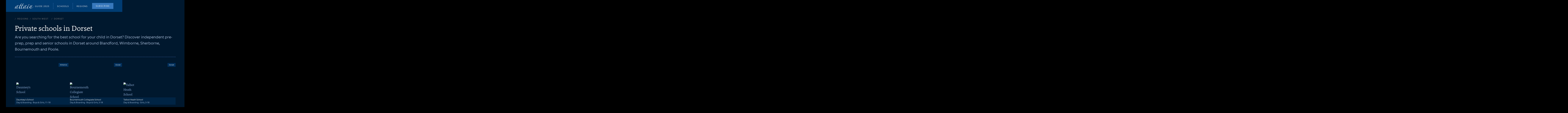

--- FILE ---
content_type: text/html
request_url: https://attain.guide/regions/dorset
body_size: 14340
content:
<!DOCTYPE html><!-- Last Published: Mon Jan 12 2026 12:06:55 GMT+0000 (Coordinated Universal Time) --><html data-wf-domain="attain.guide" data-wf-page="66f29d015ff27f1512474218" data-wf-site="66dad070f8c407c5111ff8ba" data-wf-intellimize-customer-id="117162271" lang="en" data-wf-collection="66f29d015ff27f15124741e9" data-wf-item-slug="dorset"><head><meta charset="utf-8"/><title>Private schools in Dorset | Attain Guide</title><meta content="Are you searching for the best school for your child in Dorset? Discover independent pre-prep, prep and senior schools in Dorset around Blandford, Wimborne, Sherborne, Bournemouth and Poole." name="description"/><meta content="Private schools in Dorset | Attain Guide" property="og:title"/><meta content="Are you searching for the best school for your child in Dorset? Discover independent pre-prep, prep and senior schools in Dorset around Blandford, Wimborne, Sherborne, Bournemouth and Poole." property="og:description"/><meta content="Private schools in Dorset | Attain Guide" property="twitter:title"/><meta content="Are you searching for the best school for your child in Dorset? Discover independent pre-prep, prep and senior schools in Dorset around Blandford, Wimborne, Sherborne, Bournemouth and Poole." property="twitter:description"/><meta property="og:type" content="website"/><meta content="summary_large_image" name="twitter:card"/><meta content="width=device-width, initial-scale=1" name="viewport"/><link href="https://cdn.prod.website-files.com/66dad070f8c407c5111ff8ba/css/attainguide2025.shared.8d26ffd47.min.css" rel="stylesheet" type="text/css" integrity="sha384-jSb/1Hys2NWawt8oGKj5Rht+nQzwEz18z+4Zw4+hgRzzMXrTojdJ5doc5vb61Eor" crossorigin="anonymous"/><script type="text/javascript">!function(o,c){var n=c.documentElement,t=" w-mod-";n.className+=t+"js",("ontouchstart"in o||o.DocumentTouch&&c instanceof DocumentTouch)&&(n.className+=t+"touch")}(window,document);</script><link href="https://cdn.prod.website-files.com/66dad070f8c407c5111ff8ba/66deb998bee8110cb152bc78_attain_favicon.png" rel="shortcut icon" type="image/x-icon"/><link href="https://cdn.prod.website-files.com/66dad070f8c407c5111ff8ba/66deb9b7aed1107eb0a356bd_attain_webclip.png" rel="apple-touch-icon"/><link href="https://attain.guide/regions/dorset" rel="canonical"/><style>.anti-flicker, .anti-flicker * {visibility: hidden !important; opacity: 0 !important;}</style><style>[data-wf-hidden-variation], [data-wf-hidden-variation] * {
        display: none !important;
      }</style><script type="text/javascript">if (localStorage.getItem('intellimize_data_tracking_type') !== 'optOut') { localStorage.removeItem('intellimize_opt_out_117162271'); } if (localStorage.getItem('intellimize_data_tracking_type') !== 'optOut') { localStorage.setItem('intellimize_data_tracking_type', 'optOut'); }</script><script type="text/javascript">(function(e){var s={r:[]};e.wf={r:s.r,ready:t=>{s.r.push(t)}}})(window)</script><script type="text/javascript">(function(e,t,p){var n=document.documentElement,s={p:[],r:[]},u={p:s.p,r:s.r,push:function(e){s.p.push(e)},ready:function(e){s.r.push(e)}};e.intellimize=u,n.className+=" "+p,setTimeout(function(){n.className=n.className.replace(RegExp(" ?"+p),"")},t)})(window, 4000, 'anti-flicker')</script><link href="https://cdn.intellimize.co/snippet/117162271.js" rel="preload" as="script"/><script type="text/javascript">var wfClientScript=document.createElement("script");wfClientScript.src="https://cdn.intellimize.co/snippet/117162271.js",wfClientScript.async=!0,wfClientScript.onerror=function(){document.documentElement.className=document.documentElement.className.replace(RegExp(" ?anti-flicker"),"")},document.head.appendChild(wfClientScript);</script><link href="https://api.intellimize.co" rel="preconnect" crossorigin="true"/><link href="https://log.intellimize.co" rel="preconnect" crossorigin="true"/><link href="https://117162271.intellimizeio.com" rel="preconnect"/><meta property="og:site_name" content="Attain Guide">
<style>
	body {
		-webkit-font-smoothing: antialiased;
	}
</style>
<!-- This script is managed by Consent Pro -->
<script fs-consent-categories="analytics" fs-consent-scripttype="text/javascript" type="fs-consent">
  var _paq = window._paq = window._paq || [];
  _paq.push(["setDoNotTrack", true]);
  _paq.push(["disableCookies"]);
  _paq.push(['trackPageView']);
  _paq.push(['trackVisibleContentImpressions']);
  _paq.push(['enableLinkTracking']);
  (function() {
    var u="https://chapelstudios.matomo.cloud/";
    _paq.push(['setTrackerUrl', u+'matomo.php']);
    _paq.push(['setSiteId', '1']);
    var d=document, g=d.createElement('script'), s=d.getElementsByTagName('script')[0];
    g.async=true; g.src='//cdn.matomo.cloud/chapelstudios.matomo.cloud/matomo.js'; s.parentNode.insertBefore(g,s);
  })();
</script><script type="application/ld+json">
{
	"@context": "https://schema.org",
	"@type": "BreadcrumbList",
	"itemListElement": [{
		"@type": "ListItem",
		"position": 1,
		"name": "Regions",
		"item": "https://attain.guide/regions/"
	},{
		"@type": "ListItem",
		"position": 2,
		"name": "South West",
		"item": "https://attain.guide/regions/southwest"
	},{
		"@type": "ListItem",
		"position": 3,
		"name": "Dorset"
	}]
}
</script>
<script src="https://api.mapbox.com/mapbox-gl-js/v3.3.0/mapbox-gl.js"></script>
<link
  href="https://api.mapbox.com/mapbox-gl-js/v3.3.0/mapbox-gl.css"
  rel="stylesheet"
/>
<style>
  .map-sidebar {
    position: relative;
		width: 360px;
		z-index: 1;
    overflow: hidden;
		max-height: 450px;
    background: #ecf1f8;
  }

  .map-window {
		height: 450px;
    width: 100%;
  }
  
  .map-listings {
  height: 100%;
  overflow: auto;
  padding-bottom: 60px;
  width: 100%;
  }

  .map-listings .item {  
  padding-left: 15px;
	text-decoration: none;
	padding-bottom: 7px;
	padding-top: 7px;
  }

  .map-listings .item:last-child {
  border-bottom: none;
  }

  .map-listings .item .title {
	font-family: Equip Light,Arial,sans-serif;
	font-size: 16px;
	text-decoration: none;
  }

  .map-listings .item .title small {
  font-weight: 400;
  }

  .map-listings .item.active .title,
  .map-listings .item .title:hover {
  color: #003c72;
  }

  .map-listings .item.active {
  background-color: #3777bc33;
  }

  ::-webkit-scrollbar {
  width: 0px;
  height: 0px;
  border-left: 0;
  background: rgba(0 0 0 0.1);
  }

  ::-webkit-scrollbar-track {
  background: none;
  }

	/* Marker tweaks */
	.mapboxgl-popup-close-button {
	  display: none;
	}
	
	.mapboxgl-popup-content {
	  font-family: Equip Light,Arial,sans-serif;
	  font-size: 14px;
	  line-height: 18px;
	  width: 180px;
    padding: 10px;
    text-align: center;
	}
	
	.mapboxgl-popup-content h6 {
	  font-size: 16px;
	}
	
	.mapboxgl-popup-content p {
	  font-size: 12px;
    margin-bottom: 10px;
	}
	
	.mapboxgl-popup-content div {
	  padding: 10px;
	}
	
	.mapboxgl-popup-anchor-top > .mapboxgl-popup-content {
	  margin-top: 0px;
	}
	
	.mapboxgl-popup-anchor-top > .mapboxgl-popup-tip {
	  border-bottom-color: #fff;
	}

	.marker {
	  background-image: url('https://cdn.prod.website-files.com/66dad070f8c407c5111ff8ba/685d15b81cce13bbe7749155_attain_marker.png');
	  background-size: cover;
	  width: 32px;
	  height: 32px;
	  border-radius: 50%;
	  cursor: pointer;
	}

	.mapboxgl-popup {
	  padding-bottom: 50px;
	}
</style><script src="https://cdn.prod.website-files.com/66dad070f8c407c5111ff8ba%2F6544eda5f000985a163a8687%2F670d3cd7896d614e66d631f5%2Ffinsweetcomponentsconfig-1.0.30.js" type="module" async="" siteId="66dad070f8c407c5111ff8ba" finsweet="components"></script><script src="https://api.consentpro.com/v1/cdn/runtime/66dad070f8c407c5111ff8ba/693a7f9f21a38b18.js" type="text/javascript" finsweet="consentpro" async=""></script></head><body><section class="attain"><div class="w-layout-blockcontainer page w-container"><div class="navbar"><div data-animation="default" class="navbar-logo-container shadow-three w-nav" data-easing2="ease" data-easing="ease" data-collapse="small" role="banner" data-no-scroll="1" data-duration="400" data-doc-height="1"><div class="navbar-attain"><div class="navbar-wrapper"><a data-wf-native-id-path="c7f92ddc-f9cd-a0fa-2099-5d94472936b2:fbe1c1cc-42fd-b7ce-8f79-60d69598cd1f" data-wf-ao-click-engagement-tracking="true" data-wf-element-id="fbe1c1cc-42fd-b7ce-8f79-60d69598cd1f" data-wf-component-context="%5B%7B%22componentId%22%3A%22fbe1c1cc-42fd-b7ce-8f79-60d69598cd1b%22%2C%22instanceId%22%3A%22c7f92ddc-f9cd-a0fa-2099-5d94472936b2%22%7D%5D" href="/" class="navbar-brand w-nav-brand"><img src="https://cdn.prod.website-files.com/66dad070f8c407c5111ff8ba/66df0088eaadef411f40dc50_attain_logo_white.webp" loading="lazy" width="125" height="Auto" alt="Attain Logo" class="attain-logo"/></a><nav role="navigation" class="nav-menu-wrapper w-nav-menu"><ul role="list" class="nav-menu-two w-list-unstyled"><li><a data-wf-native-id-path="c7f92ddc-f9cd-a0fa-2099-5d94472936b2:fbe1c1cc-42fd-b7ce-8f79-60d69598cd24" data-wf-ao-click-engagement-tracking="true" data-wf-element-id="fbe1c1cc-42fd-b7ce-8f79-60d69598cd24" data-wf-component-context="%5B%7B%22componentId%22%3A%22fbe1c1cc-42fd-b7ce-8f79-60d69598cd1b%22%2C%22instanceId%22%3A%22c7f92ddc-f9cd-a0fa-2099-5d94472936b2%22%7D%5D" href="/2025" class="nav-link">Guide 2025</a></li><li><div class="nav-divider"></div></li><li><a data-wf-native-id-path="c7f92ddc-f9cd-a0fa-2099-5d94472936b2:fbe1c1cc-42fd-b7ce-8f79-60d69598cd2e" data-wf-ao-click-engagement-tracking="true" data-wf-element-id="fbe1c1cc-42fd-b7ce-8f79-60d69598cd2e" data-wf-component-context="%5B%7B%22componentId%22%3A%22fbe1c1cc-42fd-b7ce-8f79-60d69598cd1b%22%2C%22instanceId%22%3A%22c7f92ddc-f9cd-a0fa-2099-5d94472936b2%22%7D%5D" href="/regions" class="nav-link">Schools</a></li><li><div class="nav-divider"></div></li><li><a data-wf-native-id-path="c7f92ddc-f9cd-a0fa-2099-5d94472936b2:fbe1c1cc-42fd-b7ce-8f79-60d69598cd29" data-wf-ao-click-engagement-tracking="true" data-wf-element-id="fbe1c1cc-42fd-b7ce-8f79-60d69598cd29" data-wf-component-context="%5B%7B%22componentId%22%3A%22fbe1c1cc-42fd-b7ce-8f79-60d69598cd1b%22%2C%22instanceId%22%3A%22c7f92ddc-f9cd-a0fa-2099-5d94472936b2%22%7D%5D" href="/regions" class="nav-link">Regions</a></li><li class="mobile-margin-top-11 nav-spacer"><a data-wf-native-id-path="c7f92ddc-f9cd-a0fa-2099-5d94472936b2:fbe1c1cc-42fd-b7ce-8f79-60d69598cd31" data-wf-ao-click-engagement-tracking="true" data-wf-element-id="fbe1c1cc-42fd-b7ce-8f79-60d69598cd31" data-wf-component-context="%5B%7B%22componentId%22%3A%22fbe1c1cc-42fd-b7ce-8f79-60d69598cd1b%22%2C%22instanceId%22%3A%22c7f92ddc-f9cd-a0fa-2099-5d94472936b2%22%7D%5D" href="/2025/subscribe" class="button-primary w-button">SUBSCRIBE</a></li></ul></nav><div class="menu-button-2 w-nav-button"><div class="icon-2 w-icon-nav-menu"></div></div></div></div></div></div><div class="w-layout-blockcontainer container top w-container"><div class="breadcrumbs-container w-condition-invisible"><a href="/" data-wf-native-id-path="aaadc49f-2a0c-60e4-0ae3-fec39382df13" data-wf-ao-click-engagement-tracking="true" data-wf-element-id="aaadc49f-2a0c-60e4-0ae3-fec39382df13" class="breadcrumbs">/</a><a href="/" data-wf-native-id-path="0a7ad51d-017a-9c75-e27b-1f94f87989e0" data-wf-ao-click-engagement-tracking="true" data-wf-element-id="0a7ad51d-017a-9c75-e27b-1f94f87989e0" class="breadcrumbs">Regions</a><div class="breadcrumbs final">/</div><div class="breadcrumbs final">South West</div></div><div class="breadcrumbs-container"><a href="/" data-wf-native-id-path="b82f0c1c-5133-55fb-b633-294e6f4aee7d" data-wf-ao-click-engagement-tracking="true" data-wf-element-id="b82f0c1c-5133-55fb-b633-294e6f4aee7d" class="breadcrumbs">/</a><a href="/regions" data-wf-native-id-path="b82f0c1c-5133-55fb-b633-294e6f4aee7f" data-wf-ao-click-engagement-tracking="true" data-wf-element-id="b82f0c1c-5133-55fb-b633-294e6f4aee7f" class="breadcrumbs">Regions</a><div class="breadcrumbs">/</div><div class="breadcrumbs shorten w-embed"><a class="breadcrumbs" href="/regions/southwest">South West</a></div><div class="breadcrumbs final">/</div><div class="breadcrumbs final">Dorset</div></div></div><div class="w-layout-blockcontainer container bottom w-container"><div class="main"><div class="w-embed"><div class="w-richtext">
<h1>Private schools in Dorset</h1>
<p class="standfirst">Are you searching for the best school for your child in Dorset? Discover independent pre-prep, prep and senior schools in Dorset around Blandford, Wimborne, Sherborne, Bournemouth and Poole.</p>
</div></div><div class="w-dyn-bind-empty w-richtext"></div><div class="featured-schools"><div fs-slider-type="cms" fs-slider-instance="featured-schools" class="featured-schools_instance"><div fs-slider-element="list-wrapper" class="featured-schools_list-wrapper w-dyn-list"><div fs-slider-element="list" role="list" class="featured-schools_list w-dyn-items"><div fs-slider-element="slide" role="listitem" class="featured-schools_slide w-dyn-item"><a data-wf-native-id-path="8145b400-bf42-a257-9636-74ccba7aeb50_instance-0" data-wf-ao-click-engagement-tracking="true" data-wf-element-id="8145b400-bf42-a257-9636-74ccba7aeb50" data-wf-cms-context="%5B%7B%22collectionId%22%3A%2266f515210673fd83695f8b05%22%2C%22itemId%22%3A%2266f53ed5d593d7389f6bb804%22%7D%5D" style="background-image:url(&quot;https://cdn.prod.website-files.com/66e1b343b22cc112d09cc503/66f69a4739e7732928828648_dauntseys_profile.avif&quot;)" href="/schools/dauntseys" class="featured-schools-profile w-inline-block"><div class="featured-schools-header"><div class="featured-schools-region">Wiltshire</div></div><div class="featured-schools-footer"><div class="featured-schools-logo w-embed"><img src="https://cdn.prod.website-files.com/66e1b343b22cc112d09cc503/66f53ed5d593d7389f6bb7b4_651e9fe1e34c3f63235ec4cc_dauntseys.avif" data-track-content data-content-name="premium" data-content-piece="dauntseys" loading="eager" width="90" height="90" alt="Dauntsey&#39;s School"></div><div class="featured-schools-details"><div class="featured-schools-name">Dauntsey&#x27;s School</div><div class="featured-schools-info-div"><div class="featured-schools-info">Day &amp; Boarding</div><div class="featured-schools-info">·</div><div class="featured-schools-info">Boys &amp; Girls, 11-18</div></div></div></div></a></div><div fs-slider-element="slide" role="listitem" class="featured-schools_slide w-dyn-item"><a data-wf-native-id-path="8145b400-bf42-a257-9636-74ccba7aeb50_instance-1" data-wf-ao-click-engagement-tracking="true" data-wf-element-id="8145b400-bf42-a257-9636-74ccba7aeb50" data-wf-cms-context="%5B%7B%22collectionId%22%3A%2266f515210673fd83695f8b05%22%2C%22itemId%22%3A%2266f53ecba3de234eb03dc8c2%22%7D%5D" style="background-image:url(&quot;https://cdn.prod.website-files.com/66e1b343b22cc112d09cc503/66f699d6c0c9e66bff73e45b_bournemouthcollegiate_profile.avif&quot;)" href="/schools/bournemouthcollegiate" class="featured-schools-profile w-inline-block"><div class="featured-schools-header"><div class="featured-schools-region">Dorset</div></div><div class="featured-schools-footer"><div class="featured-schools-logo w-embed"><img src="https://cdn.prod.website-files.com/66e1b343b22cc112d09cc503/66f53ecaa3de234eb03dc85c_651e9e8adae3534f64d3e8cf_bournemouthcollegiate.avif" data-track-content data-content-name="premium" data-content-piece="bournemouthcollegiate" loading="eager" width="90" height="90" alt="Bournemouth Collegiate School"></div><div class="featured-schools-details"><div class="featured-schools-name">Bournemouth Collegiate School</div><div class="featured-schools-info-div"><div class="featured-schools-info">Day &amp; Boarding</div><div class="featured-schools-info">·</div><div class="featured-schools-info">Boys &amp; Girls, 3-18</div></div></div></div></a></div><div fs-slider-element="slide" role="listitem" class="featured-schools_slide w-dyn-item"><a data-wf-native-id-path="8145b400-bf42-a257-9636-74ccba7aeb50_instance-2" data-wf-ao-click-engagement-tracking="true" data-wf-element-id="8145b400-bf42-a257-9636-74ccba7aeb50" data-wf-cms-context="%5B%7B%22collectionId%22%3A%2266f515210673fd83695f8b05%22%2C%22itemId%22%3A%2266f53f193c1adec2d2cfb278%22%7D%5D" style="background-image:url(&quot;https://cdn.prod.website-files.com/66e1b343b22cc112d09cc503/66f69b4651b950ed27a4644f_talbotheath_profile.avif&quot;)" href="/schools/talbotheath" class="featured-schools-profile w-inline-block"><div class="featured-schools-header"><div class="featured-schools-region">Dorset</div></div><div class="featured-schools-footer"><div class="featured-schools-logo w-embed"><img src="https://cdn.prod.website-files.com/66e1b343b22cc112d09cc503/66f53f193c1adec2d2cfb1ed_651ea670b979a713159b94ad_talbotheath.avif" data-track-content data-content-name="premium" data-content-piece="talbotheath" loading="eager" width="90" height="90" alt="Talbot Heath School"></div><div class="featured-schools-details"><div class="featured-schools-name">Talbot Heath School</div><div class="featured-schools-info-div"><div class="featured-schools-info">Day &amp; Boarding</div><div class="featured-schools-info">·</div><div class="featured-schools-info">Girls, 3-18</div></div></div></div></a></div></div></div></div></div><div class="school-list"><div class="w-dyn-list"><div role="list" class="w-dyn-items"><div role="listitem" class="w-dyn-item"><div class="w-embed"><h3>Featured Dorset private schools</h3></div></div></div></div><div class="mobile-text">Scroll right to see all the details about the schools below, including type and location.</div><div class="school-list-featured w-dyn-list"><div role="list" class="collection-list w-dyn-items"><div role="listitem" class="schools-lisiting w-dyn-item"><div class="w-embed"><a style="text-decoration: none;" href="/schools/bournemouthcollegiate" data-track-content data-content-name="featured" data-content-piece="bournemouthcollegiate">Bournemouth Collegiate School</a></div><div class="schools-category">Day &amp; Boarding</div><div class="schools-pupils">Boys &amp; Girls, 3-18</div><div class="schools-location">Bournemouth</div></div><div role="listitem" class="schools-lisiting w-dyn-item"><div class="w-embed"><a style="text-decoration: none;" href="/schools/talbotheath" data-track-content data-content-name="featured" data-content-piece="talbotheath">Talbot Heath School</a></div><div class="schools-category">Day &amp; Boarding</div><div class="schools-pupils">Girls, 3-18</div><div class="schools-location">Bournemouth</div></div></div></div></div><div class="school-list w-condition-invisible"><div class="w-embed"><h3>Featured Dorset private schools</h3></div><div class="w-condition-invisible w-embed"><h3>Featured private schools in Wales</h3></div><div class="mobile-text">Scroll right to see all the details about the schools below, including type and location.</div><div class="school-list-featured w-dyn-list"><div class="empty-state w-dyn-empty"><div>No items found.</div></div></div></div><div class="featured-events"><div class="w-dyn-list"><div class="empty-state w-dyn-empty"></div></div></div><div class="advice-div"><div class="w-dyn-list"><div class="empty-state w-dyn-empty"></div></div></div><div class="school-list"><div class="w-embed"><h3 style="margin-top:0;">Dorset private schools</h3></div><div class="mobile-text">Scroll right to see all the details about the schools below, including type and location.</div><div class="school-list-others w-dyn-list"><div role="list" class="collection-list w-dyn-items"><div role="listitem" class="schools-lisiting w-dyn-item"><div class="w-embed"><a style="text-decoration: none;" href="/schools/bournemouthcollegiate" data-track-content data-content-name="listing" data-content-piece="bournemouthcollegiate">Bournemouth Collegiate School</a></div><div class="schools-category">Day &amp; Boarding</div><div class="schools-pupils">Boys &amp; Girls, 3-18</div><div class="schools-location">Bournemouth</div></div><div role="listitem" class="schools-lisiting w-dyn-item"><div class="w-embed"><a style="text-decoration: none;" href="/schools/bryanstonschool" data-track-content data-content-name="listing" data-content-piece="bryanstonschool">Bryanston School</a></div><div class="schools-category">Day &amp; Boarding</div><div class="schools-pupils">Boys &amp; Girls, 3-18</div><div class="schools-location">Blandford Forum</div></div><div role="listitem" class="schools-lisiting w-dyn-item"><div class="w-embed"><a style="text-decoration: none;" href="/schools/canford" data-track-content data-content-name="listing" data-content-piece="canford">Canford School</a></div><div class="schools-category">Day &amp; Boarding</div><div class="schools-pupils">Boys &amp; Girls, 13-18</div><div class="schools-location">Wimborne</div></div><div role="listitem" class="schools-lisiting w-dyn-item"><div class="w-embed"><a style="text-decoration: none;" href="/schools/castlecourt" data-track-content data-content-name="listing" data-content-piece="castlecourt">Castle Court School</a></div><div class="schools-category">Day</div><div class="schools-pupils">Boys &amp; Girls, 2-13</div><div class="schools-location">Wimborne</div></div><div role="listitem" class="schools-lisiting w-dyn-item"><div class="w-embed"><a style="text-decoration: none;" href="/schools/clayesmore" data-track-content data-content-name="listing" data-content-piece="clayesmore">Clayesmore School</a></div><div class="schools-category">Day &amp; Boarding</div><div class="schools-pupils">Boys &amp; Girls, 8-18</div><div class="schools-location">Blandford Forum</div></div><div role="listitem" class="schools-lisiting w-dyn-item"><div class="w-embed"><a style="text-decoration: none;" href="/schools/dumpton" data-track-content data-content-name="listing" data-content-piece="dumpton">Dumpton School</a></div><div class="schools-category">Day</div><div class="schools-pupils">Boys &amp; Girls, 2-13</div><div class="schools-location">Wimborne</div></div><div role="listitem" class="schools-lisiting w-dyn-item"><div class="w-embed"><a style="text-decoration: none;" href="/schools/hanford" data-track-content data-content-name="listing" data-content-piece="hanford">Hanford School</a></div><div class="schools-category">Day &amp; Boarding</div><div class="schools-pupils">Girls, 7-13</div><div class="schools-location">Blandford</div></div><div role="listitem" class="schools-lisiting w-dyn-item"><div class="w-embed"><a style="text-decoration: none;" href="/schools/leweston" data-track-content data-content-name="listing" data-content-piece="leweston">Leweston School</a></div><div class="schools-category">Day &amp; Boarding</div><div class="schools-pupils">Boys &amp; Girls, 0-18</div><div class="schools-location">Sherborne</div></div><div role="listitem" class="schools-lisiting w-dyn-item"><div class="w-embed"><a style="text-decoration: none;" href="/schools/miltonabbeyschool" data-track-content data-content-name="listing" data-content-piece="miltonabbeyschool">Milton Abbey School</a></div><div class="schools-category">Day &amp; Boarding</div><div class="schools-pupils">Boys &amp; Girls, 13-18</div><div class="schools-location">Blandford Forum</div></div><div role="listitem" class="schools-lisiting w-dyn-item"><div class="w-embed"><a style="text-decoration: none;" href="/schools/portregis" data-track-content data-content-name="listing" data-content-piece="portregis">Port Regis</a></div><div class="schools-category">Day &amp; Boarding</div><div class="schools-pupils">Boys &amp; Girls, 3-13</div><div class="schools-location">Shaftesbury</div></div><div role="listitem" class="schools-lisiting w-dyn-item"><div class="w-embed"><a style="text-decoration: none;" href="/schools/sherbornegirls" data-track-content data-content-name="listing" data-content-piece="sherbornegirls">Sherborne Girls</a></div><div class="schools-category">Day &amp; Boarding</div><div class="schools-pupils">Girls, 11-18</div><div class="schools-location">Sherborne</div></div><div role="listitem" class="schools-lisiting w-dyn-item"><div class="w-embed"><a style="text-decoration: none;" href="/schools/sherbornepreparatory" data-track-content data-content-name="listing" data-content-piece="sherbornepreparatory">Sherborne Preparatory School</a></div><div class="schools-category">Day &amp; Boarding</div><div class="schools-pupils">Boys &amp; Girls, 3-13</div><div class="schools-location">Sherborne</div></div><div role="listitem" class="schools-lisiting w-dyn-item"><div class="w-embed"><a style="text-decoration: none;" href="/schools/sherborneschool" data-track-content data-content-name="listing" data-content-piece="sherborneschool">Sherborne School</a></div><div class="schools-category">Day &amp; Boarding</div><div class="schools-pupils">Boys, 13-18</div><div class="schools-location">Sherborne</div></div><div role="listitem" class="schools-lisiting w-dyn-item"><div class="w-embed"><a style="text-decoration: none;" href="/schools/sunninghillpreparatory" data-track-content data-content-name="listing" data-content-piece="sunninghillpreparatory">Sunninghill Preparatory School</a></div><div class="schools-category">Day</div><div class="schools-pupils">Boys &amp; Girls, 0-13</div><div class="schools-location">Dorchester</div></div><div role="listitem" class="schools-lisiting w-dyn-item"><div class="w-embed"><a style="text-decoration: none;" href="/schools/talbotheath" data-track-content data-content-name="listing" data-content-piece="talbotheath">Talbot Heath School</a></div><div class="schools-category">Day &amp; Boarding</div><div class="schools-pupils">Girls, 3-18</div><div class="schools-location">Bournemouth</div></div><div role="listitem" class="schools-lisiting w-dyn-item"><div class="w-embed"><a style="text-decoration: none;" href="/schools/yarrellspreparatoryschool" data-track-content data-content-name="listing" data-content-piece="yarrellspreparatoryschool">Yarrells Preparatory School</a></div><div class="schools-category">Day</div><div class="schools-pupils">Boys &amp; Girls, 2-13</div><div class="schools-location">Upton</div></div></div></div></div><div class="school-list w-condition-invisible"><div class="w-embed"><h3 style="margin-top:0;">Private schools in Dorset</h3></div><div class="mobile-text">Scroll right to see all the details about the schools below, including type and location.</div><div class="school-list-others w-dyn-list"><div role="list" class="collection-list w-dyn-items"><div role="listitem" class="schools-lisiting w-dyn-item"><a data-wf-native-id-path="d0174203-8ac8-b8b9-0372-7bce2083c4a5_instance-0" data-wf-ao-click-engagement-tracking="true" data-wf-element-id="d0174203-8ac8-b8b9-0372-7bce2083c4a5" data-wf-cms-context="%5B%7B%22collectionId%22%3A%2266f515210673fd83695f8b05%22%2C%22itemId%22%3A%2266f53ecc4b9c7d286ff0bd6a%22%7D%5D" href="/schools/bryanstonschool">Bryanston School</a><div class="schools-category">Day &amp; Boarding</div><div class="schools-pupils">Boys &amp; Girls, 3-18</div><div class="schools-location">Blandford Forum</div></div><div role="listitem" class="schools-lisiting w-dyn-item"><a data-wf-native-id-path="d0174203-8ac8-b8b9-0372-7bce2083c4a5_instance-1" data-wf-ao-click-engagement-tracking="true" data-wf-element-id="d0174203-8ac8-b8b9-0372-7bce2083c4a5" data-wf-cms-context="%5B%7B%22collectionId%22%3A%2266f515210673fd83695f8b05%22%2C%22itemId%22%3A%2266f53ecead08bc3b394007d8%22%7D%5D" href="/schools/canford">Canford School</a><div class="schools-category">Day &amp; Boarding</div><div class="schools-pupils">Boys &amp; Girls, 13-18</div><div class="schools-location">Wimborne</div></div><div role="listitem" class="schools-lisiting w-dyn-item"><a data-wf-native-id-path="d0174203-8ac8-b8b9-0372-7bce2083c4a5_instance-2" data-wf-ao-click-engagement-tracking="true" data-wf-element-id="d0174203-8ac8-b8b9-0372-7bce2083c4a5" data-wf-cms-context="%5B%7B%22collectionId%22%3A%2266f515210673fd83695f8b05%22%2C%22itemId%22%3A%2266f53ecea017f5d759fce804%22%7D%5D" href="/schools/castlecourt">Castle Court School</a><div class="schools-category">Day</div><div class="schools-pupils">Boys &amp; Girls, 2-13</div><div class="schools-location">Wimborne</div></div><div role="listitem" class="schools-lisiting w-dyn-item"><a data-wf-native-id-path="d0174203-8ac8-b8b9-0372-7bce2083c4a5_instance-3" data-wf-ao-click-engagement-tracking="true" data-wf-element-id="d0174203-8ac8-b8b9-0372-7bce2083c4a5" data-wf-cms-context="%5B%7B%22collectionId%22%3A%2266f515210673fd83695f8b05%22%2C%22itemId%22%3A%2266f53ed165054fd3961c753a%22%7D%5D" href="/schools/clayesmore">Clayesmore School</a><div class="schools-category">Day &amp; Boarding</div><div class="schools-pupils">Boys &amp; Girls, 8-18</div><div class="schools-location">Blandford Forum</div></div><div role="listitem" class="schools-lisiting w-dyn-item"><a data-wf-native-id-path="d0174203-8ac8-b8b9-0372-7bce2083c4a5_instance-4" data-wf-ao-click-engagement-tracking="true" data-wf-element-id="d0174203-8ac8-b8b9-0372-7bce2083c4a5" data-wf-cms-context="%5B%7B%22collectionId%22%3A%2266f515210673fd83695f8b05%22%2C%22itemId%22%3A%2266f53ed806d0e923525a2eda%22%7D%5D" href="/schools/dumpton">Dumpton School</a><div class="schools-category">Day</div><div class="schools-pupils">Boys &amp; Girls, 2-13</div><div class="schools-location">Wimborne</div></div><div role="listitem" class="schools-lisiting w-dyn-item"><a data-wf-native-id-path="d0174203-8ac8-b8b9-0372-7bce2083c4a5_instance-5" data-wf-ao-click-engagement-tracking="true" data-wf-element-id="d0174203-8ac8-b8b9-0372-7bce2083c4a5" data-wf-cms-context="%5B%7B%22collectionId%22%3A%2266f515210673fd83695f8b05%22%2C%22itemId%22%3A%2266f53ee280aeba2569659dbf%22%7D%5D" href="/schools/hanford">Hanford School</a><div class="schools-category">Day &amp; Boarding</div><div class="schools-pupils">Girls, 7-13</div><div class="schools-location">Blandford</div></div><div role="listitem" class="schools-lisiting w-dyn-item"><a data-wf-native-id-path="d0174203-8ac8-b8b9-0372-7bce2083c4a5_instance-6" data-wf-ao-click-engagement-tracking="true" data-wf-element-id="d0174203-8ac8-b8b9-0372-7bce2083c4a5" data-wf-cms-context="%5B%7B%22collectionId%22%3A%2266f515210673fd83695f8b05%22%2C%22itemId%22%3A%2266f53ef04268998fb1c4133f%22%7D%5D" href="/schools/leweston">Leweston School</a><div class="schools-category">Day &amp; Boarding</div><div class="schools-pupils">Boys &amp; Girls, 0-18</div><div class="schools-location">Sherborne</div></div><div role="listitem" class="schools-lisiting w-dyn-item"><a data-wf-native-id-path="d0174203-8ac8-b8b9-0372-7bce2083c4a5_instance-7" data-wf-ao-click-engagement-tracking="true" data-wf-element-id="d0174203-8ac8-b8b9-0372-7bce2083c4a5" data-wf-cms-context="%5B%7B%22collectionId%22%3A%2266f515210673fd83695f8b05%22%2C%22itemId%22%3A%2266f53ef74268998fb1c41757%22%7D%5D" href="/schools/miltonabbeyschool">Milton Abbey School</a><div class="schools-category">Day &amp; Boarding</div><div class="schools-pupils">Boys &amp; Girls, 13-18</div><div class="schools-location">Blandford Forum</div></div><div role="listitem" class="schools-lisiting w-dyn-item"><a data-wf-native-id-path="d0174203-8ac8-b8b9-0372-7bce2083c4a5_instance-8" data-wf-ao-click-engagement-tracking="true" data-wf-element-id="d0174203-8ac8-b8b9-0372-7bce2083c4a5" data-wf-cms-context="%5B%7B%22collectionId%22%3A%2266f515210673fd83695f8b05%22%2C%22itemId%22%3A%2266f53eff27a5f5414a1b832d%22%7D%5D" href="/schools/portregis">Port Regis</a><div class="schools-category">Day &amp; Boarding</div><div class="schools-pupils">Boys &amp; Girls, 3-13</div><div class="schools-location">Shaftesbury</div></div><div role="listitem" class="schools-lisiting w-dyn-item"><a data-wf-native-id-path="d0174203-8ac8-b8b9-0372-7bce2083c4a5_instance-9" data-wf-ao-click-engagement-tracking="true" data-wf-element-id="d0174203-8ac8-b8b9-0372-7bce2083c4a5" data-wf-cms-context="%5B%7B%22collectionId%22%3A%2266f515210673fd83695f8b05%22%2C%22itemId%22%3A%2266f53f0aac7bb69435927fcb%22%7D%5D" href="/schools/sherbornegirls">Sherborne Girls</a><div class="schools-category">Day &amp; Boarding</div><div class="schools-pupils">Girls, 11-18</div><div class="schools-location">Sherborne</div></div><div role="listitem" class="schools-lisiting w-dyn-item"><a data-wf-native-id-path="d0174203-8ac8-b8b9-0372-7bce2083c4a5_instance-10" data-wf-ao-click-engagement-tracking="true" data-wf-element-id="d0174203-8ac8-b8b9-0372-7bce2083c4a5" data-wf-cms-context="%5B%7B%22collectionId%22%3A%2266f515210673fd83695f8b05%22%2C%22itemId%22%3A%2266f53f0ccb2b9d4b34f00813%22%7D%5D" href="/schools/sherbornepreparatory">Sherborne Preparatory School</a><div class="schools-category">Day &amp; Boarding</div><div class="schools-pupils">Boys &amp; Girls, 3-13</div><div class="schools-location">Sherborne</div></div><div role="listitem" class="schools-lisiting w-dyn-item"><a data-wf-native-id-path="d0174203-8ac8-b8b9-0372-7bce2083c4a5_instance-11" data-wf-ao-click-engagement-tracking="true" data-wf-element-id="d0174203-8ac8-b8b9-0372-7bce2083c4a5" data-wf-cms-context="%5B%7B%22collectionId%22%3A%2266f515210673fd83695f8b05%22%2C%22itemId%22%3A%2266f53f0a8ac35ba990ffe762%22%7D%5D" href="/schools/sherborneschool">Sherborne School</a><div class="schools-category">Day &amp; Boarding</div><div class="schools-pupils">Boys, 13-18</div><div class="schools-location">Sherborne</div></div><div role="listitem" class="schools-lisiting w-dyn-item"><a data-wf-native-id-path="d0174203-8ac8-b8b9-0372-7bce2083c4a5_instance-12" data-wf-ao-click-engagement-tracking="true" data-wf-element-id="d0174203-8ac8-b8b9-0372-7bce2083c4a5" data-wf-cms-context="%5B%7B%22collectionId%22%3A%2266f515210673fd83695f8b05%22%2C%22itemId%22%3A%2266f53f184f75ce5791041b2e%22%7D%5D" href="/schools/sunninghillpreparatory">Sunninghill Preparatory School</a><div class="schools-category">Day</div><div class="schools-pupils">Boys &amp; Girls, 0-13</div><div class="schools-location">Dorchester</div></div><div role="listitem" class="schools-lisiting w-dyn-item"><a data-wf-native-id-path="d0174203-8ac8-b8b9-0372-7bce2083c4a5_instance-13" data-wf-ao-click-engagement-tracking="true" data-wf-element-id="d0174203-8ac8-b8b9-0372-7bce2083c4a5" data-wf-cms-context="%5B%7B%22collectionId%22%3A%2266f515210673fd83695f8b05%22%2C%22itemId%22%3A%2266f53f269f0b6c6f26d18b06%22%7D%5D" href="/schools/yarrellspreparatoryschool">Yarrells Preparatory School</a><div class="schools-category">Day</div><div class="schools-pupils">Boys &amp; Girls, 2-13</div><div class="schools-location">Upton</div></div></div></div></div><div class="south-east w-condition-invisible"><div class="w-richtext"><h3>Other counties in the South East to explore</h3><p>Search for private prep and senior schools from across the South East, including <a href="/regions/berkshire" data-wf-native-id-path="88e3c94e-c2db-fb65-a5a7-e37e666d0fb5" data-wf-ao-click-engagement-tracking="true" data-wf-element-id="88e3c94e-c2db-fb65-a5a7-e37e666d0fb5">Berkshire</a>, <a href="/regions/buckinghamshire" data-wf-native-id-path="88e3c94e-c2db-fb65-a5a7-e37e666d0fb8" data-wf-ao-click-engagement-tracking="true" data-wf-element-id="88e3c94e-c2db-fb65-a5a7-e37e666d0fb8">Buckinghamshire</a>, <a href="/regions/eastsussex" data-wf-native-id-path="88e3c94e-c2db-fb65-a5a7-e37e666d0fbb" data-wf-ao-click-engagement-tracking="true" data-wf-element-id="88e3c94e-c2db-fb65-a5a7-e37e666d0fbb">East Sussex</a>, <a href="/regions/hampshire" data-wf-native-id-path="88e3c94e-c2db-fb65-a5a7-e37e666d0fbe" data-wf-ao-click-engagement-tracking="true" data-wf-element-id="88e3c94e-c2db-fb65-a5a7-e37e666d0fbe">Hampshire</a>, <a href="/regions/kent" data-wf-native-id-path="88e3c94e-c2db-fb65-a5a7-e37e666d0fc1" data-wf-ao-click-engagement-tracking="true" data-wf-element-id="88e3c94e-c2db-fb65-a5a7-e37e666d0fc1">Kent</a>, <a href="/regions/oxfordshire" data-wf-native-id-path="88e3c94e-c2db-fb65-a5a7-e37e666d0fc4" data-wf-ao-click-engagement-tracking="true" data-wf-element-id="88e3c94e-c2db-fb65-a5a7-e37e666d0fc4">Oxfordshire</a>, <a href="/regions/surrey" data-wf-native-id-path="88e3c94e-c2db-fb65-a5a7-e37e666d0fc7" data-wf-ao-click-engagement-tracking="true" data-wf-element-id="88e3c94e-c2db-fb65-a5a7-e37e666d0fc7">Surrey</a> and <a href="/regions/westsussex" data-wf-native-id-path="88e3c94e-c2db-fb65-a5a7-e37e666d0fca" data-wf-ao-click-engagement-tracking="true" data-wf-element-id="88e3c94e-c2db-fb65-a5a7-e37e666d0fca">West Sussex</a> or <a href="/regions/southeast" data-wf-native-id-path="a4f5ed3b-f2bc-bccf-2adb-e319abe13f93" data-wf-ao-click-engagement-tracking="true" data-wf-element-id="a4f5ed3b-f2bc-bccf-2adb-e319abe13f93">discover independent schools across the South East</a>.</p></div></div><div class="regions"><div><h3 class="region-header">Schools in London</h3><div class="w-dyn-list"><div role="list" class="w-dyn-items"><div role="listitem" class="w-dyn-item"><a data-wf-native-id-path="2740c7f5-c2fd-8052-2b61-2fd62766f6d4_instance-0" data-wf-ao-click-engagement-tracking="true" data-wf-element-id="2740c7f5-c2fd-8052-2b61-2fd62766f6d4" data-wf-cms-context="%5B%7B%22collectionId%22%3A%2266f515210673fd83695f8b05%22%2C%22itemId%22%3A%2266f53edc4268998fb1c405a6%22%7D%5D" style="background-image:url(&quot;https://cdn.prod.website-files.com/66e1b343b22cc112d09cc503/66f53edb4268998fb1c40528_65c24ee362ed6ddac5f1f906_elthamcollege_cover.avif&quot;)" href="/regions/london" class="featured-schools-profile w-inline-block"><div class="featured-schools-header"><div class="featured-schools-region">Eltham College</div></div></a></div></div></div><div class="w-richtext"><p>Search for private prep and senior schools from across Greater London, including <a href="/regions/east-london" data-wf-native-id-path="2740c7f5-c2fd-8052-2b61-2fd62766f6dd" data-wf-ao-click-engagement-tracking="true" data-wf-element-id="2740c7f5-c2fd-8052-2b61-2fd62766f6dd">East London</a> and the City, <a href="/regions/north-london" data-wf-native-id-path="2740c7f5-c2fd-8052-2b61-2fd62766f6e0" data-wf-ao-click-engagement-tracking="true" data-wf-element-id="2740c7f5-c2fd-8052-2b61-2fd62766f6e0">North London</a>, <a href="/regions/northwest-london" data-wf-native-id-path="2740c7f5-c2fd-8052-2b61-2fd62766f6e3" data-wf-ao-click-engagement-tracking="true" data-wf-element-id="2740c7f5-c2fd-8052-2b61-2fd62766f6e3">North West London</a>, <a href="/regions/southeast-london" data-wf-native-id-path="2740c7f5-c2fd-8052-2b61-2fd62766f6e6" data-wf-ao-click-engagement-tracking="true" data-wf-element-id="2740c7f5-c2fd-8052-2b61-2fd62766f6e6">South East London</a>, <a href="/regions/southwest-london" data-wf-native-id-path="2740c7f5-c2fd-8052-2b61-2fd62766f6e9" data-wf-ao-click-engagement-tracking="true" data-wf-element-id="2740c7f5-c2fd-8052-2b61-2fd62766f6e9">South West London</a> and <a href="/regions/west-london" data-wf-native-id-path="2740c7f5-c2fd-8052-2b61-2fd62766f6ec" data-wf-ao-click-engagement-tracking="true" data-wf-element-id="2740c7f5-c2fd-8052-2b61-2fd62766f6ec">West London</a>. <a href="/regions/london" data-wf-native-id-path="2740c7f5-c2fd-8052-2b61-2fd62766f6ef" data-wf-ao-click-engagement-tracking="true" data-wf-element-id="2740c7f5-c2fd-8052-2b61-2fd62766f6ef">Discover London independent schools</a>.</p></div></div><div><h3 class="region-header">Schools in the South East</h3><div class="w-dyn-list"><div role="list" class="w-dyn-items"><div role="listitem" class="w-dyn-item"><a data-wf-native-id-path="2740c7f5-c2fd-8052-2b61-2fd62766f6f8_instance-0" data-wf-ao-click-engagement-tracking="true" data-wf-element-id="2740c7f5-c2fd-8052-2b61-2fd62766f6f8" data-wf-cms-context="%5B%7B%22collectionId%22%3A%2266f515210673fd83695f8b05%22%2C%22itemId%22%3A%2266f53f0b97302309cddb96b0%22%7D%5D" style="background-image:url(&quot;https://cdn.prod.website-files.com/66e1b343b22cc112d09cc503/68cc231753d6be040a604bef_shiplake_header_2509.jpg&quot;)" href="/regions/southeast" class="featured-schools-profile w-inline-block"><div class="featured-schools-header"><div class="featured-schools-region">Shiplake College</div></div></a></div></div></div><div class="w-richtext"><p>Search for private prep and senior schools from across the South East, including <a href="/regions/berkshire" data-wf-native-id-path="2740c7f5-c2fd-8052-2b61-2fd62766f701" data-wf-ao-click-engagement-tracking="true" data-wf-element-id="2740c7f5-c2fd-8052-2b61-2fd62766f701">Berkshire</a>, <a href="/regions/buckinghamshire" data-wf-native-id-path="2740c7f5-c2fd-8052-2b61-2fd62766f704" data-wf-ao-click-engagement-tracking="true" data-wf-element-id="2740c7f5-c2fd-8052-2b61-2fd62766f704">Buckinghamshire</a>, <a href="/regions/eastsussex" data-wf-native-id-path="2740c7f5-c2fd-8052-2b61-2fd62766f707" data-wf-ao-click-engagement-tracking="true" data-wf-element-id="2740c7f5-c2fd-8052-2b61-2fd62766f707">East Sussex</a>, <a href="/regions/hampshire" data-wf-native-id-path="2740c7f5-c2fd-8052-2b61-2fd62766f70a" data-wf-ao-click-engagement-tracking="true" data-wf-element-id="2740c7f5-c2fd-8052-2b61-2fd62766f70a">Hampshire</a>, <a href="/regions/kent" data-wf-native-id-path="2740c7f5-c2fd-8052-2b61-2fd62766f70d" data-wf-ao-click-engagement-tracking="true" data-wf-element-id="2740c7f5-c2fd-8052-2b61-2fd62766f70d">Kent</a>, <a href="/regions/oxfordshire" data-wf-native-id-path="2740c7f5-c2fd-8052-2b61-2fd62766f710" data-wf-ao-click-engagement-tracking="true" data-wf-element-id="2740c7f5-c2fd-8052-2b61-2fd62766f710">Oxfordshire</a>, <a href="/regions/surrey" data-wf-native-id-path="2740c7f5-c2fd-8052-2b61-2fd62766f713" data-wf-ao-click-engagement-tracking="true" data-wf-element-id="2740c7f5-c2fd-8052-2b61-2fd62766f713">Surrey</a> and <a href="/regions/westsussex" data-wf-native-id-path="2740c7f5-c2fd-8052-2b61-2fd62766f716" data-wf-ao-click-engagement-tracking="true" data-wf-element-id="2740c7f5-c2fd-8052-2b61-2fd62766f716">West Sussex</a>. <a href="/regions/southeast" data-wf-native-id-path="2740c7f5-c2fd-8052-2b61-2fd62766f719" data-wf-ao-click-engagement-tracking="true" data-wf-element-id="2740c7f5-c2fd-8052-2b61-2fd62766f719">Discover independent schools in the South East</a>.</p></div></div><div><h3 class="region-header">Schools in the South West</h3><div class="w-dyn-list"><div role="list" class="w-dyn-items"><div role="listitem" class="w-dyn-item"><a data-wf-native-id-path="2740c7f5-c2fd-8052-2b61-2fd62766f722_instance-0" data-wf-ao-click-engagement-tracking="true" data-wf-element-id="2740c7f5-c2fd-8052-2b61-2fd62766f722" data-wf-cms-context="%5B%7B%22collectionId%22%3A%2266f515210673fd83695f8b05%22%2C%22itemId%22%3A%2266f53eed6e2a9b61c4669fd6%22%7D%5D" style="background-image:url(&quot;https://cdn.prod.website-files.com/66e1b343b22cc112d09cc503/66f53eed6e2a9b61c4669f8f_651ebf73912d1918889fe0d8_kingsgloucester_cover.avif&quot;)" href="/regions/southwest" class="featured-schools-profile w-inline-block"><div class="featured-schools-header"><div class="featured-schools-region">The King&#x27;s School Gloucester</div></div></a></div></div></div><div class="w-richtext"><p>Search for private prep and senior schools from across the South West, including <a href="/regions/bristol" data-wf-native-id-path="2740c7f5-c2fd-8052-2b61-2fd62766f72b" data-wf-ao-click-engagement-tracking="true" data-wf-element-id="2740c7f5-c2fd-8052-2b61-2fd62766f72b">Bristol</a>, <a href="/regions/cornwall" data-wf-native-id-path="2740c7f5-c2fd-8052-2b61-2fd62766f72e" data-wf-ao-click-engagement-tracking="true" data-wf-element-id="2740c7f5-c2fd-8052-2b61-2fd62766f72e">Cornwall</a>, <a href="/regions/devon" data-wf-native-id-path="2740c7f5-c2fd-8052-2b61-2fd62766f731" data-wf-ao-click-engagement-tracking="true" data-wf-element-id="2740c7f5-c2fd-8052-2b61-2fd62766f731">Devon</a>, <a href="/regions/dorset" data-wf-native-id-path="2740c7f5-c2fd-8052-2b61-2fd62766f734" data-wf-ao-click-engagement-tracking="true" data-wf-element-id="2740c7f5-c2fd-8052-2b61-2fd62766f734" aria-current="page" class="w--current">Dorset</a>, <a href="/regions/gloucestershire" data-wf-native-id-path="2740c7f5-c2fd-8052-2b61-2fd62766f737" data-wf-ao-click-engagement-tracking="true" data-wf-element-id="2740c7f5-c2fd-8052-2b61-2fd62766f737">Gloucestershire</a>, <a href="/regions/somerset" data-wf-native-id-path="2740c7f5-c2fd-8052-2b61-2fd62766f73a" data-wf-ao-click-engagement-tracking="true" data-wf-element-id="2740c7f5-c2fd-8052-2b61-2fd62766f73a">Somerset</a> and <a href="/regions/wiltshire" data-wf-native-id-path="2740c7f5-c2fd-8052-2b61-2fd62766f73d" data-wf-ao-click-engagement-tracking="true" data-wf-element-id="2740c7f5-c2fd-8052-2b61-2fd62766f73d">Wiltshire</a>. <a href="/regions/southwest" data-wf-native-id-path="2740c7f5-c2fd-8052-2b61-2fd62766f740" data-wf-ao-click-engagement-tracking="true" data-wf-element-id="2740c7f5-c2fd-8052-2b61-2fd62766f740">Discover independent schools in the South West</a>.</p></div></div><div><h3 class="region-header">Schools in the East of England</h3><div class="w-dyn-list"><div role="list" class="w-dyn-items"><div role="listitem" class="w-dyn-item"><a data-wf-native-id-path="2740c7f5-c2fd-8052-2b61-2fd62766f749_instance-0" data-wf-ao-click-engagement-tracking="true" data-wf-element-id="2740c7f5-c2fd-8052-2b61-2fd62766f749" data-wf-cms-context="%5B%7B%22collectionId%22%3A%2266f515210673fd83695f8b05%22%2C%22itemId%22%3A%2266f5418cb56cf56093731e4e%22%7D%5D" style="background-image:url(&quot;https://cdn.prod.website-files.com/66e1b343b22cc112d09cc503/66f5418cb56cf56093731dff_65c259eeba9e7999bd51e72b_berkhamsted_cover.avif&quot;)" href="/regions/east" class="featured-schools-profile w-inline-block"><div class="featured-schools-header"><div class="featured-schools-region">Berkhamsted School</div></div></a></div></div></div><div class="w-richtext"><p>Search for private prep and senior schools from across the East of England, including <a href="/regions/bedfordshire" data-wf-native-id-path="2740c7f5-c2fd-8052-2b61-2fd62766f752" data-wf-ao-click-engagement-tracking="true" data-wf-element-id="2740c7f5-c2fd-8052-2b61-2fd62766f752">Bedfordshire</a>, <a href="/regions/cambridgeshire" data-wf-native-id-path="2740c7f5-c2fd-8052-2b61-2fd62766f755" data-wf-ao-click-engagement-tracking="true" data-wf-element-id="2740c7f5-c2fd-8052-2b61-2fd62766f755">Cambridgeshire</a>, <a href="/regions/essex" data-wf-native-id-path="2740c7f5-c2fd-8052-2b61-2fd62766f758" data-wf-ao-click-engagement-tracking="true" data-wf-element-id="2740c7f5-c2fd-8052-2b61-2fd62766f758">Essex</a>, <a href="/regions/hertfordshire" data-wf-native-id-path="2740c7f5-c2fd-8052-2b61-2fd62766f75b" data-wf-ao-click-engagement-tracking="true" data-wf-element-id="2740c7f5-c2fd-8052-2b61-2fd62766f75b">Hertfordshire</a>, <a href="/regions/norfolk" data-wf-native-id-path="2740c7f5-c2fd-8052-2b61-2fd62766f75e" data-wf-ao-click-engagement-tracking="true" data-wf-element-id="2740c7f5-c2fd-8052-2b61-2fd62766f75e">Norfolk</a> and <a href="/regions/suffolk" data-wf-native-id-path="2740c7f5-c2fd-8052-2b61-2fd62766f761" data-wf-ao-click-engagement-tracking="true" data-wf-element-id="2740c7f5-c2fd-8052-2b61-2fd62766f761">Suffolk</a>. <a href="/regions/east" data-wf-native-id-path="2740c7f5-c2fd-8052-2b61-2fd62766f764" data-wf-ao-click-engagement-tracking="true" data-wf-element-id="2740c7f5-c2fd-8052-2b61-2fd62766f764">Discover independent schools in the East of England</a>.</p></div></div><div><h3 class="region-header">Schools in the Midlands</h3><div class="w-dyn-list"><div role="list" class="w-dyn-items"><div role="listitem" class="w-dyn-item"><a data-wf-native-id-path="2740c7f5-c2fd-8052-2b61-2fd62766f76d_instance-0" data-wf-ao-click-engagement-tracking="true" data-wf-element-id="2740c7f5-c2fd-8052-2b61-2fd62766f76d" data-wf-cms-context="%5B%7B%22collectionId%22%3A%2266f515210673fd83695f8b05%22%2C%22itemId%22%3A%2266f53efb32140e67dbfc555e%22%7D%5D" style="background-image:url(&quot;https://cdn.prod.website-files.com/66e1b343b22cc112d09cc503/66f53efa32140e67dbfc54de_651ebed8eb37698aecdde590_northamptonhigh_cover.avif&quot;)" href="/regions/midlands" class="featured-schools-profile w-inline-block"><div class="featured-schools-header"><div class="featured-schools-region">Northampton High School GDST</div></div></a></div></div></div><div class="w-richtext"><p>Search for private prep and senior schools from across the East and West Midlands, including <a href="/regions/derbyshire" data-wf-native-id-path="2740c7f5-c2fd-8052-2b61-2fd62766f776" data-wf-ao-click-engagement-tracking="true" data-wf-element-id="2740c7f5-c2fd-8052-2b61-2fd62766f776">Derbyshire</a>, <a href="/regions/herefordshire" data-wf-native-id-path="2740c7f5-c2fd-8052-2b61-2fd62766f779" data-wf-ao-click-engagement-tracking="true" data-wf-element-id="2740c7f5-c2fd-8052-2b61-2fd62766f779">Herefordshire</a>, <a href="/regions/leicestershire" data-wf-native-id-path="2740c7f5-c2fd-8052-2b61-2fd62766f77c" data-wf-ao-click-engagement-tracking="true" data-wf-element-id="2740c7f5-c2fd-8052-2b61-2fd62766f77c">Leicestershire</a>, <a href="/regions/lincolnshire" data-wf-native-id-path="2740c7f5-c2fd-8052-2b61-2fd62766f77f" data-wf-ao-click-engagement-tracking="true" data-wf-element-id="2740c7f5-c2fd-8052-2b61-2fd62766f77f">Lincolnshire</a>, <a href="/regions/northamptonshire" data-wf-native-id-path="2740c7f5-c2fd-8052-2b61-2fd62766f782" data-wf-ao-click-engagement-tracking="true" data-wf-element-id="2740c7f5-c2fd-8052-2b61-2fd62766f782">Northamptonshire</a>, <a href="/regions/nottinghamshire" data-wf-native-id-path="2740c7f5-c2fd-8052-2b61-2fd62766f785" data-wf-ao-click-engagement-tracking="true" data-wf-element-id="2740c7f5-c2fd-8052-2b61-2fd62766f785">Nottinghamshire</a>, <a href="/regions/rutland" data-wf-native-id-path="2740c7f5-c2fd-8052-2b61-2fd62766f788" data-wf-ao-click-engagement-tracking="true" data-wf-element-id="2740c7f5-c2fd-8052-2b61-2fd62766f788">Rutland</a>, <a href="/regions/shropshire" data-wf-native-id-path="2740c7f5-c2fd-8052-2b61-2fd62766f78b" data-wf-ao-click-engagement-tracking="true" data-wf-element-id="2740c7f5-c2fd-8052-2b61-2fd62766f78b">Shropshire</a>, <a href="/regions/staffordshire" data-wf-native-id-path="2740c7f5-c2fd-8052-2b61-2fd62766f78e" data-wf-ao-click-engagement-tracking="true" data-wf-element-id="2740c7f5-c2fd-8052-2b61-2fd62766f78e">Staffordshire</a>, <a href="/regions/warwickshire" data-wf-native-id-path="2740c7f5-c2fd-8052-2b61-2fd62766f791" data-wf-ao-click-engagement-tracking="true" data-wf-element-id="2740c7f5-c2fd-8052-2b61-2fd62766f791">Warwickshire</a>, the <a href="/regions/westmidlands" data-wf-native-id-path="2740c7f5-c2fd-8052-2b61-2fd62766f794" data-wf-ao-click-engagement-tracking="true" data-wf-element-id="2740c7f5-c2fd-8052-2b61-2fd62766f794">West Midlands</a> and <a href="/regions/worcestershire" data-wf-native-id-path="2740c7f5-c2fd-8052-2b61-2fd62766f797" data-wf-ao-click-engagement-tracking="true" data-wf-element-id="2740c7f5-c2fd-8052-2b61-2fd62766f797">Worcestershire</a>. <a href="/regions/midlands" data-wf-native-id-path="2740c7f5-c2fd-8052-2b61-2fd62766f79a" data-wf-ao-click-engagement-tracking="true" data-wf-element-id="2740c7f5-c2fd-8052-2b61-2fd62766f79a">Discover Midlands independent schools</a>.</p></div></div><div><h3 class="region-header">Schools in the North</h3><div class="w-dyn-list"><div role="list" class="w-dyn-items"><div role="listitem" class="w-dyn-item"><a data-wf-native-id-path="2740c7f5-c2fd-8052-2b61-2fd62766f7a3_instance-0" data-wf-ao-click-engagement-tracking="true" data-wf-element-id="2740c7f5-c2fd-8052-2b61-2fd62766f7a3" data-wf-cms-context="%5B%7B%22collectionId%22%3A%2266f515210673fd83695f8b05%22%2C%22itemId%22%3A%2266f53ecbd593d7389f6badf1%22%7D%5D" style="background-image:url(&quot;https://cdn.prod.website-files.com/66e1b343b22cc112d09cc503/66f53ecad593d7389f6bad61_6659d58f94b546a1bed8fdae_boltonschool_cover.avif&quot;)" href="/regions/north" class="featured-schools-profile w-inline-block"><div class="featured-schools-header"><div class="featured-schools-region">Bolton School</div></div></a></div></div></div><div class="w-richtext"><p>Search for private prep and senior schools from across the North East, North West, Yorkshire and the Humber, including <a href="/regions/cheshire" data-wf-native-id-path="2740c7f5-c2fd-8052-2b61-2fd62766f7ac" data-wf-ao-click-engagement-tracking="true" data-wf-element-id="2740c7f5-c2fd-8052-2b61-2fd62766f7ac">Cheshire</a>, <a href="/regions/countydurham" data-wf-native-id-path="2740c7f5-c2fd-8052-2b61-2fd62766f7af" data-wf-ao-click-engagement-tracking="true" data-wf-element-id="2740c7f5-c2fd-8052-2b61-2fd62766f7af">County Durham</a>, <a href="/regions/cumbria" data-wf-native-id-path="2740c7f5-c2fd-8052-2b61-2fd62766f7b2" data-wf-ao-click-engagement-tracking="true" data-wf-element-id="2740c7f5-c2fd-8052-2b61-2fd62766f7b2">Cumbria</a>, <a href="/regions/greatermanchester" data-wf-native-id-path="2740c7f5-c2fd-8052-2b61-2fd62766f7b5" data-wf-ao-click-engagement-tracking="true" data-wf-element-id="2740c7f5-c2fd-8052-2b61-2fd62766f7b5">Greater Manchester</a>, <a href="/regions/lancashire" data-wf-native-id-path="2740c7f5-c2fd-8052-2b61-2fd62766f7b8" data-wf-ao-click-engagement-tracking="true" data-wf-element-id="2740c7f5-c2fd-8052-2b61-2fd62766f7b8">Lancashire</a>, <a href="/regions/merseyside" data-wf-native-id-path="2740c7f5-c2fd-8052-2b61-2fd62766f7bb" data-wf-ao-click-engagement-tracking="true" data-wf-element-id="2740c7f5-c2fd-8052-2b61-2fd62766f7bb">Merseyside</a>, <a href="/regions/northumberland" data-wf-native-id-path="2740c7f5-c2fd-8052-2b61-2fd62766f7be" data-wf-ao-click-engagement-tracking="true" data-wf-element-id="2740c7f5-c2fd-8052-2b61-2fd62766f7be">Northumberland</a>, <a href="/regions/tyneandwear" data-wf-native-id-path="2740c7f5-c2fd-8052-2b61-2fd62766f7c1" data-wf-ao-click-engagement-tracking="true" data-wf-element-id="2740c7f5-c2fd-8052-2b61-2fd62766f7c1">Tyne &amp; Wear</a> and <a href="/regions/yorkshire" data-wf-native-id-path="2740c7f5-c2fd-8052-2b61-2fd62766f7c4" data-wf-ao-click-engagement-tracking="true" data-wf-element-id="2740c7f5-c2fd-8052-2b61-2fd62766f7c4">Yorkshire</a>. <a href="/regions/north" data-wf-native-id-path="2740c7f5-c2fd-8052-2b61-2fd62766f7c7" data-wf-ao-click-engagement-tracking="true" data-wf-element-id="2740c7f5-c2fd-8052-2b61-2fd62766f7c7">Discover independent schools in the North of England</a>.</p></div></div></div><div class="more-schools"><h2 class="more-schools-title">More private schools to explore</h2><div fs-slider-type="cms" fs-slider-instance="more-schools" class="more-schools_instance"><div fs-slider-element="list-wrapper" class="more-schools_list-wrapper w-dyn-list"><div fs-slider-element="list" role="list" class="more-schools_list w-dyn-items"><div fs-slider-element="slide" role="listitem" class="more-schools_slide w-dyn-item"><a data-wf-native-id-path="749aaa0a-4336-9545-4343-d1c1c01226c7_instance-0" data-wf-ao-click-engagement-tracking="true" data-wf-element-id="749aaa0a-4336-9545-4343-d1c1c01226c7" data-wf-cms-context="%5B%7B%22collectionId%22%3A%2266f515210673fd83695f8b05%22%2C%22itemId%22%3A%2266f53f0e06d0e923525a7741%22%7D%5D" style="background-image:url(&quot;https://cdn.prod.website-files.com/66e1b343b22cc112d09cc503/66f69adad01a4c80a416d0e3_standrewseastbourne_profile.avif&quot;)" href="/schools/standrewseastbourne" class="featured-schools-profile w-inline-block"><div class="featured-schools-header"><div class="featured-schools-region">East Sussex</div></div><div class="featured-schools-footer"><div class="featured-schools-logo w-embed"><img src="https://cdn.prod.website-files.com/66e1b343b22cc112d09cc503/66f53f0e06d0e923525a76c4_651ea28f5e1d6043d41843a5_standrewseastbourne.avif" data-track-content data-content-name="premium" data-content-piece="standrewseastbourne" loading="eager" width="90" height="90" alt="St Andrew&#39;s Prep"></div><div class="featured-schools-details"><div class="featured-schools-name">St Andrew&#x27;s Prep</div><div class="featured-schools-info-div"><div class="featured-schools-info">Day &amp; Boarding</div><div class="featured-schools-info">·</div><div class="featured-schools-info">Boys &amp; Girls, 1-13</div></div></div></div></a></div><div fs-slider-element="slide" role="listitem" class="more-schools_slide w-dyn-item"><a data-wf-native-id-path="749aaa0a-4336-9545-4343-d1c1c01226c7_instance-1" data-wf-ao-click-engagement-tracking="true" data-wf-element-id="749aaa0a-4336-9545-4343-d1c1c01226c7" data-wf-cms-context="%5B%7B%22collectionId%22%3A%2266f515210673fd83695f8b05%22%2C%22itemId%22%3A%2266f53ecba3de234eb03dc8c2%22%7D%5D" style="background-image:url(&quot;https://cdn.prod.website-files.com/66e1b343b22cc112d09cc503/66f699d6c0c9e66bff73e45b_bournemouthcollegiate_profile.avif&quot;)" href="/schools/bournemouthcollegiate" class="featured-schools-profile w-inline-block"><div class="featured-schools-header"><div class="featured-schools-region">Dorset</div></div><div class="featured-schools-footer"><div class="featured-schools-logo w-embed"><img src="https://cdn.prod.website-files.com/66e1b343b22cc112d09cc503/66f53ecaa3de234eb03dc85c_651e9e8adae3534f64d3e8cf_bournemouthcollegiate.avif" data-track-content data-content-name="premium" data-content-piece="bournemouthcollegiate" loading="eager" width="90" height="90" alt="Bournemouth Collegiate School"></div><div class="featured-schools-details"><div class="featured-schools-name">Bournemouth Collegiate School</div><div class="featured-schools-info-div"><div class="featured-schools-info">Day &amp; Boarding</div><div class="featured-schools-info">·</div><div class="featured-schools-info">Boys &amp; Girls, 3-18</div></div></div></div></a></div><div fs-slider-element="slide" role="listitem" class="more-schools_slide w-dyn-item"><a data-wf-native-id-path="749aaa0a-4336-9545-4343-d1c1c01226c7_instance-2" data-wf-ao-click-engagement-tracking="true" data-wf-element-id="749aaa0a-4336-9545-4343-d1c1c01226c7" data-wf-cms-context="%5B%7B%22collectionId%22%3A%2266f515210673fd83695f8b05%22%2C%22itemId%22%3A%2266f53eea37c03a78ac48514f%22%7D%5D" style="background-image:url(&quot;https://cdn.prod.website-files.com/66e1b343b22cc112d09cc503/66fe6e0db7cc64d1670feb32_kesprep_cover.avif&quot;)" href="/schools/kesprep" class="featured-schools-profile w-inline-block"><div class="featured-schools-header"><div class="featured-schools-region">Hampshire</div></div><div class="featured-schools-footer"><div class="featured-schools-logo w-embed"><img src="https://cdn.prod.website-files.com/66e1b343b22cc112d09cc503/66f53eea37c03a78ac4850eb_66ae30f86e0ba0a6e1acee29_kesprep.avif" data-track-content data-content-name="premium" data-content-piece="kesprep" loading="eager" width="90" height="90" alt="King Edward VI Preparatory School"></div><div class="featured-schools-details"><div class="featured-schools-name">King Edward VI Preparatory School</div><div class="featured-schools-info-div"><div class="featured-schools-info">Day</div><div class="featured-schools-info">·</div><div class="featured-schools-info">Boys &amp; Girls, 2-11</div></div></div></div></a></div><div fs-slider-element="slide" role="listitem" class="more-schools_slide w-dyn-item"><a data-wf-native-id-path="749aaa0a-4336-9545-4343-d1c1c01226c7_instance-3" data-wf-ao-click-engagement-tracking="true" data-wf-element-id="749aaa0a-4336-9545-4343-d1c1c01226c7" data-wf-cms-context="%5B%7B%22collectionId%22%3A%2266f515210673fd83695f8b05%22%2C%22itemId%22%3A%2266f53ed19129a44d856a9fcb%22%7D%5D" style="background-image:url(&quot;https://cdn.prod.website-files.com/66e1b343b22cc112d09cc503/66f69a18c3bfe566c8c3c95e_cheam_profile.avif&quot;)" href="/schools/cheam" class="featured-schools-profile w-inline-block"><div class="featured-schools-header"><div class="featured-schools-region">Berkshire</div></div><div class="featured-schools-footer"><div class="featured-schools-logo w-embed"><img src="https://cdn.prod.website-files.com/66e1b343b22cc112d09cc503/66f53ed09129a44d856a9e84_651e9c5d627bb76b9104fb78_cheam.avif" data-track-content data-content-name="premium" data-content-piece="cheam" loading="eager" width="90" height="90" alt="Cheam School"></div><div class="featured-schools-details"><div class="featured-schools-name">Cheam School</div><div class="featured-schools-info-div"><div class="featured-schools-info">Day &amp; Boarding</div><div class="featured-schools-info">·</div><div class="featured-schools-info">Boys &amp; Girls, 3-13</div></div></div></div></a></div><div fs-slider-element="slide" role="listitem" class="more-schools_slide w-dyn-item"><a data-wf-native-id-path="749aaa0a-4336-9545-4343-d1c1c01226c7_instance-4" data-wf-ao-click-engagement-tracking="true" data-wf-element-id="749aaa0a-4336-9545-4343-d1c1c01226c7" data-wf-cms-context="%5B%7B%22collectionId%22%3A%2266f515210673fd83695f8b05%22%2C%22itemId%22%3A%2266f53f0897302309cddb8a3a%22%7D%5D" style="background-image:url(&quot;https://cdn.prod.website-files.com/66e1b343b22cc112d09cc503/66f69ac7e8ef456e6e447e47_ryde_profile.avif&quot;)" href="/schools/ryde" class="featured-schools-profile w-inline-block"><div class="featured-schools-header"><div class="featured-schools-region">Hampshire</div></div><div class="featured-schools-footer"><div class="featured-schools-logo w-embed"><img src="https://cdn.prod.website-files.com/66e1b343b22cc112d09cc503/66f53f0797302309cddb89f2_651ea21f819bbe057a0b2ead_ryde.avif" data-track-content data-content-name="premium" data-content-piece="ryde" loading="eager" width="90" height="90" alt="Ryde School"></div><div class="featured-schools-details"><div class="featured-schools-name">Ryde School</div><div class="featured-schools-info-div"><div class="featured-schools-info">Day &amp; Boarding</div><div class="featured-schools-info">·</div><div class="featured-schools-info">Boys &amp; Girls, 2-18</div></div></div></div></a></div><div fs-slider-element="slide" role="listitem" class="more-schools_slide w-dyn-item"><a data-wf-native-id-path="749aaa0a-4336-9545-4343-d1c1c01226c7_instance-5" data-wf-ao-click-engagement-tracking="true" data-wf-element-id="749aaa0a-4336-9545-4343-d1c1c01226c7" data-wf-cms-context="%5B%7B%22collectionId%22%3A%2266f515210673fd83695f8b05%22%2C%22itemId%22%3A%2266f53f0f78ea8f71eacce3f8%22%7D%5D" style="background-image:url(&quot;https://cdn.prod.website-files.com/66e1b343b22cc112d09cc503/66f69aeb4f5a933273deff3b_stbenedicts_profile.avif&quot;)" href="/schools/stbenedicts" class="featured-schools-profile w-inline-block"><div class="featured-schools-header"><div class="featured-schools-region">West London</div></div><div class="featured-schools-footer"><div class="featured-schools-logo w-embed"><img src="https://cdn.prod.website-files.com/66e1b343b22cc112d09cc503/66f53f0e78ea8f71eacce37f_651ea2eddd0417e429465bdb_stbenedicts.avif" data-track-content data-content-name="premium" data-content-piece="stbenedicts" loading="eager" width="90" height="90" alt="St Benedict&#39;s School"></div><div class="featured-schools-details"><div class="featured-schools-name">St Benedict&#x27;s School</div><div class="featured-schools-info-div"><div class="featured-schools-info">Day</div><div class="featured-schools-info">·</div><div class="featured-schools-info">Boys &amp; Girls, 3-18</div></div></div></div></a></div><div fs-slider-element="slide" role="listitem" class="more-schools_slide w-dyn-item"><a data-wf-native-id-path="749aaa0a-4336-9545-4343-d1c1c01226c7_instance-6" data-wf-ao-click-engagement-tracking="true" data-wf-element-id="749aaa0a-4336-9545-4343-d1c1c01226c7" data-wf-cms-context="%5B%7B%22collectionId%22%3A%2266f515210673fd83695f8b05%22%2C%22itemId%22%3A%2266f53f1c2c9b4c1763534519%22%7D%5D" style="background-image:url(&quot;https://cdn.prod.website-files.com/66e1b343b22cc112d09cc503/66f69aa8686686fca9467885_theladyeleanorholles_profile.avif&quot;)" href="/schools/theladyeleanorholles" class="featured-schools-profile w-inline-block"><div class="featured-schools-header"><div class="featured-schools-region">South West London</div></div><div class="featured-schools-footer"><div class="featured-schools-logo w-embed"><img src="https://cdn.prod.website-files.com/66e1b343b22cc112d09cc503/66f53f1c2c9b4c17635344a6_651ea142561c984caf340af9_theladyeleanorholles.avif" data-track-content data-content-name="premium" data-content-piece="theladyeleanorholles" loading="eager" width="90" height="90" alt="Lady Eleanor Holles School"></div><div class="featured-schools-details"><div class="featured-schools-name">Lady Eleanor Holles School</div><div class="featured-schools-info-div"><div class="featured-schools-info">Day</div><div class="featured-schools-info">·</div><div class="featured-schools-info">Girls, 7-18</div></div></div></div></a></div><div fs-slider-element="slide" role="listitem" class="more-schools_slide w-dyn-item"><a data-wf-native-id-path="749aaa0a-4336-9545-4343-d1c1c01226c7_instance-7" data-wf-ao-click-engagement-tracking="true" data-wf-element-id="749aaa0a-4336-9545-4343-d1c1c01226c7" data-wf-cms-context="%5B%7B%22collectionId%22%3A%2266f515210673fd83695f8b05%22%2C%22itemId%22%3A%2266f53ef2e6496a34bb648849%22%7D%5D" style="background-image:url(&quot;https://cdn.prod.website-files.com/66e1b343b22cc112d09cc503/66f69aba4edc2708a301af94_lingfieldcollege_profile.avif&quot;)" href="/schools/lingfieldcollege" class="featured-schools-profile w-inline-block"><div class="featured-schools-header"><div class="featured-schools-region">Surrey</div></div><div class="featured-schools-footer"><div class="featured-schools-logo w-embed"><img src="https://cdn.prod.website-files.com/66e1b343b22cc112d09cc503/66f53ef1e6496a34bb648697_657c74f48544f30ecd731dd8_lingfieldcollege.avif" data-track-content data-content-name="premium" data-content-piece="lingfieldcollege" loading="eager" width="90" height="90" alt="Lingfield College"></div><div class="featured-schools-details"><div class="featured-schools-name">Lingfield College</div><div class="featured-schools-info-div"><div class="featured-schools-info">Day</div><div class="featured-schools-info">·</div><div class="featured-schools-info">Boys &amp; Girls, 0-18</div></div></div></div></a></div><div fs-slider-element="slide" role="listitem" class="more-schools_slide w-dyn-item"><a data-wf-native-id-path="749aaa0a-4336-9545-4343-d1c1c01226c7_instance-8" data-wf-ao-click-engagement-tracking="true" data-wf-element-id="749aaa0a-4336-9545-4343-d1c1c01226c7" data-wf-cms-context="%5B%7B%22collectionId%22%3A%2266f515210673fd83695f8b05%22%2C%22itemId%22%3A%2266f53ed49cedcfc142960a5f%22%7D%5D" style="background-image:url(&quot;https://cdn.prod.website-files.com/66e1b343b22cc112d09cc503/66f69a38c278fa0bd3ec3190_cranleigh_profile.avif&quot;)" href="/schools/cranleigh" class="featured-schools-profile w-inline-block"><div class="featured-schools-header"><div class="featured-schools-region">Surrey</div></div><div class="featured-schools-footer"><div class="featured-schools-logo w-embed"><img src="https://cdn.prod.website-files.com/66e1b343b22cc112d09cc503/66f53ed39cedcfc14296098a_651e9fb6ddeaff6eedd76d83_cranleigh.avif" data-track-content data-content-name="premium" data-content-piece="cranleigh" loading="eager" width="90" height="90" alt="Cranleigh School"></div><div class="featured-schools-details"><div class="featured-schools-name">Cranleigh School</div><div class="featured-schools-info-div"><div class="featured-schools-info">Day &amp; Boarding</div><div class="featured-schools-info">·</div><div class="featured-schools-info">Boys &amp; Girls, 7-18</div></div></div></div></a></div><div fs-slider-element="slide" role="listitem" class="more-schools_slide w-dyn-item"><a data-wf-native-id-path="749aaa0a-4336-9545-4343-d1c1c01226c7_instance-9" data-wf-ao-click-engagement-tracking="true" data-wf-element-id="749aaa0a-4336-9545-4343-d1c1c01226c7" data-wf-cms-context="%5B%7B%22collectionId%22%3A%2266f515210673fd83695f8b05%22%2C%22itemId%22%3A%2266f53ed5d593d7389f6bb804%22%7D%5D" style="background-image:url(&quot;https://cdn.prod.website-files.com/66e1b343b22cc112d09cc503/66f69a4739e7732928828648_dauntseys_profile.avif&quot;)" href="/schools/dauntseys" class="featured-schools-profile w-inline-block"><div class="featured-schools-header"><div class="featured-schools-region">Wiltshire</div></div><div class="featured-schools-footer"><div class="featured-schools-logo w-embed"><img src="https://cdn.prod.website-files.com/66e1b343b22cc112d09cc503/66f53ed5d593d7389f6bb7b4_651e9fe1e34c3f63235ec4cc_dauntseys.avif" data-track-content data-content-name="premium" data-content-piece="dauntseys" loading="eager" width="90" height="90" alt="Dauntsey&#39;s School"></div><div class="featured-schools-details"><div class="featured-schools-name">Dauntsey&#x27;s School</div><div class="featured-schools-info-div"><div class="featured-schools-info">Day &amp; Boarding</div><div class="featured-schools-info">·</div><div class="featured-schools-info">Boys &amp; Girls, 11-18</div></div></div></div></a></div><div fs-slider-element="slide" role="listitem" class="more-schools_slide w-dyn-item"><a data-wf-native-id-path="749aaa0a-4336-9545-4343-d1c1c01226c7_instance-10" data-wf-ao-click-engagement-tracking="true" data-wf-element-id="749aaa0a-4336-9545-4343-d1c1c01226c7" data-wf-cms-context="%5B%7B%22collectionId%22%3A%2266f515210673fd83695f8b05%22%2C%22itemId%22%3A%2266f53f1032140e67dbfc6f2e%22%7D%5D" style="background-image:url(&quot;https://cdn.prod.website-files.com/66e1b343b22cc112d09cc503/66f69afb4edc2708a301e7ec_stedmundscollege_profile.avif&quot;)" href="/schools/stedmundscollege" class="featured-schools-profile w-inline-block"><div class="featured-schools-header"><div class="featured-schools-region">Hertfordshire</div></div><div class="featured-schools-footer"><div class="featured-schools-logo w-embed"><img src="https://cdn.prod.website-files.com/66e1b343b22cc112d09cc503/66f53f0f32140e67dbfc6ea7_6560cd3f96d4ba1b11627dd8_stedmundscollege.avif" data-track-content data-content-name="premium" data-content-piece="stedmundscollege" loading="eager" width="90" height="90" alt="St Edmund&#39;s College"></div><div class="featured-schools-details"><div class="featured-schools-name">St Edmund&#x27;s College</div><div class="featured-schools-info-div"><div class="featured-schools-info">Day &amp; Boarding</div><div class="featured-schools-info">·</div><div class="featured-schools-info">Boys &amp; Girls, 3-18</div></div></div></div></a></div><div fs-slider-element="slide" role="listitem" class="more-schools_slide w-dyn-item"><a data-wf-native-id-path="749aaa0a-4336-9545-4343-d1c1c01226c7_instance-11" data-wf-ao-click-engagement-tracking="true" data-wf-element-id="749aaa0a-4336-9545-4343-d1c1c01226c7" data-wf-cms-context="%5B%7B%22collectionId%22%3A%2266f515210673fd83695f8b05%22%2C%22itemId%22%3A%2266f53f193c1adec2d2cfb278%22%7D%5D" style="background-image:url(&quot;https://cdn.prod.website-files.com/66e1b343b22cc112d09cc503/66f69b4651b950ed27a4644f_talbotheath_profile.avif&quot;)" href="/schools/talbotheath" class="featured-schools-profile w-inline-block"><div class="featured-schools-header"><div class="featured-schools-region">Dorset</div></div><div class="featured-schools-footer"><div class="featured-schools-logo w-embed"><img src="https://cdn.prod.website-files.com/66e1b343b22cc112d09cc503/66f53f193c1adec2d2cfb1ed_651ea670b979a713159b94ad_talbotheath.avif" data-track-content data-content-name="premium" data-content-piece="talbotheath" loading="eager" width="90" height="90" alt="Talbot Heath School"></div><div class="featured-schools-details"><div class="featured-schools-name">Talbot Heath School</div><div class="featured-schools-info-div"><div class="featured-schools-info">Day &amp; Boarding</div><div class="featured-schools-info">·</div><div class="featured-schools-info">Girls, 3-18</div></div></div></div></a></div><div fs-slider-element="slide" role="listitem" class="more-schools_slide w-dyn-item"><a data-wf-native-id-path="749aaa0a-4336-9545-4343-d1c1c01226c7_instance-12" data-wf-ao-click-engagement-tracking="true" data-wf-element-id="749aaa0a-4336-9545-4343-d1c1c01226c7" data-wf-cms-context="%5B%7B%22collectionId%22%3A%2266f515210673fd83695f8b05%22%2C%22itemId%22%3A%2266f53eeef7e47ad739d09074%22%7D%5D" style="background-image:url(&quot;https://cdn.prod.website-files.com/66e1b343b22cc112d09cc503/66f69a843f9fdbe7ef74950d_kimbolton_profile.avif&quot;)" href="/schools/kimboltonschool" class="featured-schools-profile w-inline-block"><div class="featured-schools-header"><div class="featured-schools-region">Cambridgeshire</div></div><div class="featured-schools-footer"><div class="featured-schools-logo w-embed"><img src="https://cdn.prod.website-files.com/66e1b343b22cc112d09cc503/673f051ab5bf14d3f42f1ef8_kimboltonschool_1124.avif" data-track-content data-content-name="premium" data-content-piece="kimboltonschool" loading="eager" width="90" height="90" alt="Kimbolton School"></div><div class="featured-schools-details"><div class="featured-schools-name">Kimbolton School</div><div class="featured-schools-info-div"><div class="featured-schools-info">Day &amp; Boarding</div><div class="featured-schools-info">·</div><div class="featured-schools-info">Boys &amp; Girls, 4-18</div></div></div></div></a></div><div fs-slider-element="slide" role="listitem" class="more-schools_slide w-dyn-item"><a data-wf-native-id-path="749aaa0a-4336-9545-4343-d1c1c01226c7_instance-13" data-wf-ao-click-engagement-tracking="true" data-wf-element-id="749aaa0a-4336-9545-4343-d1c1c01226c7" data-wf-cms-context="%5B%7B%22collectionId%22%3A%2266f515210673fd83695f8b05%22%2C%22itemId%22%3A%2266f53ecd8f156a0ee7938cf2%22%7D%5D" style="background-image:url(&quot;https://cdn.prod.website-files.com/66e1b343b22cc112d09cc503/66f69a09e34cef80965fdb7d_bromsgrove_profile.avif&quot;)" href="/schools/bromsgrove" class="featured-schools-profile w-inline-block"><div class="featured-schools-header"><div class="featured-schools-region">Worcestershire</div></div><div class="featured-schools-footer"><div class="featured-schools-logo w-embed"><img src="https://cdn.prod.website-files.com/66e1b343b22cc112d09cc503/66f53ecc8f156a0ee7938c86_651e9f3d7c9425b8549d9eae_bromsgrove.avif" data-track-content data-content-name="premium" data-content-piece="bromsgrove" loading="eager" width="90" height="90" alt="Bromsgrove School"></div><div class="featured-schools-details"><div class="featured-schools-name">Bromsgrove School</div><div class="featured-schools-info-div"><div class="featured-schools-info">Day &amp; Boarding</div><div class="featured-schools-info">·</div><div class="featured-schools-info">Boys &amp; Girls, 2-18</div></div></div></div></a></div><div fs-slider-element="slide" role="listitem" class="more-schools_slide w-dyn-item"><a data-wf-native-id-path="749aaa0a-4336-9545-4343-d1c1c01226c7_instance-14" data-wf-ao-click-engagement-tracking="true" data-wf-element-id="749aaa0a-4336-9545-4343-d1c1c01226c7" data-wf-cms-context="%5B%7B%22collectionId%22%3A%2266f515210673fd83695f8b05%22%2C%22itemId%22%3A%2266f53ecc8f156a0ee7938c5c%22%7D%5D" style="background-image:url(&quot;https://cdn.prod.website-files.com/66e1b343b22cc112d09cc503/66f699f0c0ef651cfad326d7_brightoncollege_profile.avif&quot;)" href="/schools/brightoncollege" class="featured-schools-profile w-inline-block"><div class="featured-schools-header"><div class="featured-schools-region">East Sussex</div></div><div class="featured-schools-footer"><div class="featured-schools-logo w-embed"><img src="https://cdn.prod.website-files.com/66e1b343b22cc112d09cc503/66f53ecb8f156a0ee7938c09_651e9efb21e29556e1fd18de_brightoncollege.avif" data-track-content data-content-name="premium" data-content-piece="brightoncollege" loading="eager" width="90" height="90" alt="Brighton College"></div><div class="featured-schools-details"><div class="featured-schools-name">Brighton College</div><div class="featured-schools-info-div"><div class="featured-schools-info">Day &amp; Boarding</div><div class="featured-schools-info">·</div><div class="featured-schools-info">Boys &amp; Girls, 3-18</div></div></div></div></a></div><div fs-slider-element="slide" role="listitem" class="more-schools_slide w-dyn-item"><a data-wf-native-id-path="749aaa0a-4336-9545-4343-d1c1c01226c7_instance-15" data-wf-ao-click-engagement-tracking="true" data-wf-element-id="749aaa0a-4336-9545-4343-d1c1c01226c7" data-wf-cms-context="%5B%7B%22collectionId%22%3A%2266f515210673fd83695f8b05%22%2C%22itemId%22%3A%2266f53f146c2c0bba8086045c%22%7D%5D" style="background-image:url(&quot;https://cdn.prod.website-files.com/66e1b343b22cc112d09cc503/66f69b14f06658df766387cd_stmargaretspreparatory_profile.avif&quot;)" href="/schools/stmargaretspreparatory" class="featured-schools-profile w-inline-block"><div class="featured-schools-header"><div class="featured-schools-region">Wiltshire</div></div><div class="featured-schools-footer"><div class="featured-schools-logo w-embed"><img src="https://cdn.prod.website-files.com/66e1b343b22cc112d09cc503/66f53f146c2c0bba80860328_651ea3d13f04d51819a52d1d_stmargaretspreparatory.avif" data-track-content data-content-name="premium" data-content-piece="stmargaretspreparatory" loading="eager" width="90" height="90" alt="St Margaret&#39;s Preparatory School"></div><div class="featured-schools-details"><div class="featured-schools-name">St Margaret&#x27;s Preparatory School</div><div class="featured-schools-info-div"><div class="featured-schools-info">Day</div><div class="featured-schools-info">·</div><div class="featured-schools-info">Boys &amp; Girls, 2-11</div></div></div></div></a></div><div fs-slider-element="slide" role="listitem" class="more-schools_slide w-dyn-item"><a data-wf-native-id-path="749aaa0a-4336-9545-4343-d1c1c01226c7_instance-16" data-wf-ao-click-engagement-tracking="true" data-wf-element-id="749aaa0a-4336-9545-4343-d1c1c01226c7" data-wf-cms-context="%5B%7B%22collectionId%22%3A%2266f515210673fd83695f8b05%22%2C%22itemId%22%3A%2266f53f11835cee80be34ab23%22%7D%5D" style="background-image:url(&quot;https://cdn.prod.website-files.com/66e1b343b22cc112d09cc503/673b53fcd9148dbfc33835d9_stgeorges_profile1124c.avif&quot;)" href="/schools/stgeorges" class="featured-schools-profile w-inline-block"><div class="featured-schools-header"><div class="featured-schools-region">Berkshire</div></div><div class="featured-schools-footer"><div class="featured-schools-logo w-embed"><img src="https://cdn.prod.website-files.com/66e1b343b22cc112d09cc503/66f53f11835cee80be34aab9_650028e2d61461933c4c02df_stgeorges.avif" data-track-content data-content-name="premium" data-content-piece="stgeorges" loading="eager" width="90" height="90" alt="St George&#39;s Ascot"></div><div class="featured-schools-details"><div class="featured-schools-name">St George&#x27;s Ascot</div><div class="featured-schools-info-div"><div class="featured-schools-info">Day &amp; Boarding</div><div class="featured-schools-info">·</div><div class="featured-schools-info">Girls, 11-18</div></div></div></div></a></div><div fs-slider-element="slide" role="listitem" class="more-schools_slide w-dyn-item"><a data-wf-native-id-path="749aaa0a-4336-9545-4343-d1c1c01226c7_instance-17" data-wf-ao-click-engagement-tracking="true" data-wf-element-id="749aaa0a-4336-9545-4343-d1c1c01226c7" data-wf-cms-context="%5B%7B%22collectionId%22%3A%2266f515210673fd83695f8b05%22%2C%22itemId%22%3A%2266f53ee3ac7bb69435924d85%22%7D%5D" style="background-image:url(&quot;https://cdn.prod.website-files.com/66e1b343b22cc112d09cc503/66f69a69af977f467d7b0c77_heathfield_profile.avif&quot;)" href="/schools/heathfield" class="featured-schools-profile w-inline-block"><div class="featured-schools-header"><div class="featured-schools-region">Berkshire</div></div><div class="featured-schools-footer"><div class="featured-schools-logo w-embed"><img src="https://cdn.prod.website-files.com/66e1b343b22cc112d09cc503/66f53ee3ac7bb69435924ce5_6500287fce7a294aceec9033_heathfield.avif" data-track-content data-content-name="premium" data-content-piece="heathfield" loading="eager" width="90" height="90" alt="Heathfield School"></div><div class="featured-schools-details"><div class="featured-schools-name">Heathfield School</div><div class="featured-schools-info-div"><div class="featured-schools-info">Day &amp; Boarding</div><div class="featured-schools-info">·</div><div class="featured-schools-info">Girls 11-18, Boys 16-18</div></div></div></div></a></div><div fs-slider-element="slide" role="listitem" class="more-schools_slide w-dyn-item"><a data-wf-native-id-path="749aaa0a-4336-9545-4343-d1c1c01226c7_instance-18" data-wf-ao-click-engagement-tracking="true" data-wf-element-id="749aaa0a-4336-9545-4343-d1c1c01226c7" data-wf-cms-context="%5B%7B%22collectionId%22%3A%2266f515210673fd83695f8b05%22%2C%22itemId%22%3A%2266f53ed137c03a78ac484224%22%7D%5D" style="background-image:url(&quot;https://cdn.prod.website-files.com/66e1b343b22cc112d09cc503/66f69a284f5a933273de464d_chigwellschool_profile.avif&quot;)" href="/schools/chigwellschool" class="featured-schools-profile w-inline-block"><div class="featured-schools-header"><div class="featured-schools-region">Essex</div></div><div class="featured-schools-footer"><div class="featured-schools-logo w-embed"><img src="https://cdn.prod.website-files.com/66e1b343b22cc112d09cc503/66f53ecf37c03a78ac484085_651e9f76fb63f92336cffb02_chigwellschool.avif" data-track-content data-content-name="premium" data-content-piece="chigwellschool" loading="eager" width="90" height="90" alt="Chigwell School"></div><div class="featured-schools-details"><div class="featured-schools-name">Chigwell School</div><div class="featured-schools-info-div"><div class="featured-schools-info">Day &amp; Boarding</div><div class="featured-schools-info">·</div><div class="featured-schools-info">Boys &amp; Girls, 4-18</div></div></div></div></a></div><div fs-slider-element="slide" role="listitem" class="more-schools_slide w-dyn-item"><a data-wf-native-id-path="749aaa0a-4336-9545-4343-d1c1c01226c7_instance-19" data-wf-ao-click-engagement-tracking="true" data-wf-element-id="749aaa0a-4336-9545-4343-d1c1c01226c7" data-wf-cms-context="%5B%7B%22collectionId%22%3A%2266f515210673fd83695f8b05%22%2C%22itemId%22%3A%2266f53f15a261d757298b242d%22%7D%5D" style="background-image:url(&quot;https://cdn.prod.website-files.com/66e1b343b22cc112d09cc503/66f69b2ec3b098cfe73002a1_stmaryscambridge_profile.avif&quot;)" href="/schools/stmaryscambridge" class="featured-schools-profile w-inline-block"><div class="featured-schools-header"><div class="featured-schools-region">Cambridgeshire</div></div><div class="featured-schools-footer"><div class="featured-schools-logo w-embed"><img src="https://cdn.prod.website-files.com/66e1b343b22cc112d09cc503/66f53f14a261d757298b23c2_651ea592c73864e085eb26e1_stmaryscambridge.avif" data-track-content data-content-name="premium" data-content-piece="stmaryscambridge" loading="eager" width="90" height="90" alt="St Mary&#39;s School, Cambridge"></div><div class="featured-schools-details"><div class="featured-schools-name">St Mary&#x27;s School, Cambridge</div><div class="featured-schools-info-div"><div class="featured-schools-info">Day &amp; Boarding</div><div class="featured-schools-info">·</div><div class="featured-schools-info">Girls, 3-18</div></div></div></div></a></div><div fs-slider-element="slide" role="listitem" class="more-schools_slide w-dyn-item"><a data-wf-native-id-path="749aaa0a-4336-9545-4343-d1c1c01226c7_instance-20" data-wf-ao-click-engagement-tracking="true" data-wf-element-id="749aaa0a-4336-9545-4343-d1c1c01226c7" data-wf-cms-context="%5B%7B%22collectionId%22%3A%2266f515210673fd83695f8b05%22%2C%22itemId%22%3A%2266f5418ceddb25864471a460%22%7D%5D" style="background-image:url(&quot;https://cdn.prod.website-files.com/66e1b343b22cc112d09cc503/66f69a58aaeced2e9429671f_eastbourne_profile.avif&quot;)" href="/schools/eastbourne" class="featured-schools-profile w-inline-block"><div class="featured-schools-header"><div class="featured-schools-region">East Sussex</div></div><div class="featured-schools-footer"><div class="featured-schools-logo w-embed"><img src="https://cdn.prod.website-files.com/66e1b343b22cc112d09cc503/66f53ed9618b91eabd60f410_651ea0128d6ed71bd6155d30_eastbourne.avif" data-track-content data-content-name="premium" data-content-piece="eastbourne" loading="eager" width="90" height="90" alt="Eastbourne College"></div><div class="featured-schools-details"><div class="featured-schools-name">Eastbourne College</div><div class="featured-schools-info-div"><div class="featured-schools-info">Day &amp; Boarding</div><div class="featured-schools-info">·</div><div class="featured-schools-info">Boys &amp; Girls, 13-18</div></div></div></div></a></div><div fs-slider-element="slide" role="listitem" class="more-schools_slide w-dyn-item"><a data-wf-native-id-path="749aaa0a-4336-9545-4343-d1c1c01226c7_instance-21" data-wf-ao-click-engagement-tracking="true" data-wf-element-id="749aaa0a-4336-9545-4343-d1c1c01226c7" data-wf-cms-context="%5B%7B%22collectionId%22%3A%2266f515210673fd83695f8b05%22%2C%22itemId%22%3A%2266f53f190a1a67a2751a4807%22%7D%5D" style="background-image:url(&quot;https://cdn.prod.website-files.com/66e1b343b22cc112d09cc503/68bad937b9358325db9520b5_sydenhamhigh_profile_2509.jpg&quot;)" href="/schools/sydenhamhigh" class="featured-schools-profile w-inline-block"><div class="featured-schools-header"><div class="featured-schools-region">South East London</div></div><div class="featured-schools-footer"><div class="featured-schools-logo w-embed"><img src="https://cdn.prod.website-files.com/66e1b343b22cc112d09cc503/68bad942286f9a5020ceaa04_sydenhamhigh_2509.jpg" data-track-content data-content-name="premium" data-content-piece="sydenhamhigh" loading="eager" width="90" height="90" alt="Sydenham High School GDST"></div><div class="featured-schools-details"><div class="featured-schools-name">Sydenham High School GDST</div><div class="featured-schools-info-div"><div class="featured-schools-info">Day</div><div class="featured-schools-info">·</div><div class="featured-schools-info">Girls, 4-18</div></div></div></div></a></div><div fs-slider-element="slide" role="listitem" class="more-schools_slide w-dyn-item"><a data-wf-native-id-path="749aaa0a-4336-9545-4343-d1c1c01226c7_instance-22" data-wf-ao-click-engagement-tracking="true" data-wf-element-id="749aaa0a-4336-9545-4343-d1c1c01226c7" data-wf-cms-context="%5B%7B%22collectionId%22%3A%2266f515210673fd83695f8b05%22%2C%22itemId%22%3A%2266f53ee9efdfb829fba82997%22%7D%5D" style="background-image:url(&quot;https://cdn.prod.website-files.com/66e1b343b22cc112d09cc503/66f69a75aaeced2e9429972e_kentcollege_profile.avif&quot;)" href="/schools/kentcollege" class="featured-schools-profile w-inline-block"><div class="featured-schools-header"><div class="featured-schools-region">Kent</div></div><div class="featured-schools-footer"><div class="featured-schools-logo w-embed"><img src="https://cdn.prod.website-files.com/66e1b343b22cc112d09cc503/66f53ee9efdfb829fba8280c_66ae43f0894645e7e7874191_kentcollege.avif" data-track-content data-content-name="premium" data-content-piece="kentcollege" loading="eager" width="90" height="90" alt="Kent College"></div><div class="featured-schools-details"><div class="featured-schools-name">Kent College</div><div class="featured-schools-info-div"><div class="featured-schools-info">Day &amp; Boarding</div><div class="featured-schools-info">·</div><div class="featured-schools-info">Boys &amp; Girls, 0-18</div></div></div></div></a></div><div fs-slider-element="slide" role="listitem" class="more-schools_slide w-dyn-item"><a data-wf-native-id-path="749aaa0a-4336-9545-4343-d1c1c01226c7_instance-23" data-wf-ao-click-engagement-tracking="true" data-wf-element-id="749aaa0a-4336-9545-4343-d1c1c01226c7" data-wf-cms-context="%5B%7B%22collectionId%22%3A%2266f515210673fd83695f8b05%22%2C%22itemId%22%3A%2266f53ec1e168c74898c64e39%22%7D%5D" style="background-image:url(&quot;https://cdn.prod.website-files.com/66e1b343b22cc112d09cc503/66f699c421e3a6bc0d11cf73_alleyns_profile.avif&quot;)" href="/schools/alleyns" class="featured-schools-profile w-inline-block"><div class="featured-schools-header"><div class="featured-schools-region">South East London</div></div><div class="featured-schools-footer"><div class="featured-schools-logo w-embed"><img src="https://cdn.prod.website-files.com/66e1b343b22cc112d09cc503/66f53ec0e168c74898c64dc6_651e9e478f458f918118e8a5_alleyns.avif" data-track-content data-content-name="premium" data-content-piece="alleyns" loading="eager" width="90" height="90" alt="Alleyn&#39;s School"></div><div class="featured-schools-details"><div class="featured-schools-name">Alleyn&#x27;s School</div><div class="featured-schools-info-div"><div class="featured-schools-info">Day</div><div class="featured-schools-info">·</div><div class="featured-schools-info">Boys &amp; Girls, 4-18</div></div></div></div></a></div><div fs-slider-element="slide" role="listitem" class="more-schools_slide w-dyn-item"><a data-wf-native-id-path="749aaa0a-4336-9545-4343-d1c1c01226c7_instance-24" data-wf-ao-click-engagement-tracking="true" data-wf-element-id="749aaa0a-4336-9545-4343-d1c1c01226c7" data-wf-cms-context="%5B%7B%22collectionId%22%3A%2266f515210673fd83695f8b05%22%2C%22itemId%22%3A%2266f53f167dece203321c0006%22%7D%5D" style="background-image:url(&quot;https://cdn.prod.website-files.com/66e1b343b22cc112d09cc503/66f69b2115809c9c14c17a19_stmaryscalne_profile.avif&quot;)" href="/schools/stmaryscalne" class="featured-schools-profile w-inline-block"><div class="featured-schools-header"><div class="featured-schools-region">Wiltshire</div></div><div class="featured-schools-footer"><div class="featured-schools-logo w-embed"><img src="https://cdn.prod.website-files.com/66e1b343b22cc112d09cc503/66f53f157dece203321bfeea_651ea566dae3534f64da8902_stmaryscalne.avif" data-track-content data-content-name="premium" data-content-piece="stmaryscalne" loading="eager" width="90" height="90" alt="St Mary&#39;s Calne"></div><div class="featured-schools-details"><div class="featured-schools-name">St Mary&#x27;s Calne</div><div class="featured-schools-info-div"><div class="featured-schools-info">Day &amp; Boarding</div><div class="featured-schools-info">·</div><div class="featured-schools-info">Girls, 11-18</div></div></div></div></a></div><div fs-slider-element="slide" role="listitem" class="more-schools_slide w-dyn-item"><a data-wf-native-id-path="749aaa0a-4336-9545-4343-d1c1c01226c7_instance-25" data-wf-ao-click-engagement-tracking="true" data-wf-element-id="749aaa0a-4336-9545-4343-d1c1c01226c7" data-wf-cms-context="%5B%7B%22collectionId%22%3A%2266f515210673fd83695f8b05%22%2C%22itemId%22%3A%2266f53f22aa9109b0fbe655c5%22%7D%5D" style="background-image:url(&quot;https://cdn.prod.website-files.com/66e1b343b22cc112d09cc503/66f69b5d39e773292883850f_wellingtoncollege_profile.avif&quot;)" href="/schools/wellingtoncollege" class="featured-schools-profile w-inline-block"><div class="featured-schools-header"><div class="featured-schools-region">Berkshire</div></div><div class="featured-schools-footer"><div class="featured-schools-logo w-embed"><img src="https://cdn.prod.website-files.com/66e1b343b22cc112d09cc503/66f53f22aa9109b0fbe65540_6500293184935aa8255e3b4b_wellingtoncollege.avif" data-track-content data-content-name="premium" data-content-piece="wellingtoncollege" loading="eager" width="90" height="90" alt="Wellington College"></div><div class="featured-schools-details"><div class="featured-schools-name">Wellington College</div><div class="featured-schools-info-div"><div class="featured-schools-info">Day &amp; Boarding</div><div class="featured-schools-info">·</div><div class="featured-schools-info">Boys &amp; Girls, 13-18</div></div></div></div></a></div><div fs-slider-element="slide" role="listitem" class="more-schools_slide w-dyn-item"><a data-wf-native-id-path="749aaa0a-4336-9545-4343-d1c1c01226c7_instance-26" data-wf-ao-click-engagement-tracking="true" data-wf-element-id="749aaa0a-4336-9545-4343-d1c1c01226c7" data-wf-cms-context="%5B%7B%22collectionId%22%3A%2266f515210673fd83695f8b05%22%2C%22itemId%22%3A%2266f53ef2f7e47ad739d09fb7%22%7D%5D" style="background-image:url(&quot;https://cdn.prod.website-files.com/66e1b343b22cc112d09cc503/678a708460ae1a4e073e44a6_lordwandsworthcollege_profile_0125.webp&quot;)" href="/schools/lordwandsworthcollege" class="featured-schools-profile w-inline-block"><div class="featured-schools-header"><div class="featured-schools-region">Hampshire</div></div><div class="featured-schools-footer"><div class="featured-schools-logo w-embed"><img src="https://cdn.prod.website-files.com/66e1b343b22cc112d09cc503/678a708b7a329166909d1df7_lordwandsworthcollege.webp" data-track-content data-content-name="premium" data-content-piece="lordwandsworthcollege" loading="eager" width="90" height="90" alt="Lord Wandsworth College"></div><div class="featured-schools-details"><div class="featured-schools-name">Lord Wandsworth College</div><div class="featured-schools-info-div"><div class="featured-schools-info">Day &amp; Boarding</div><div class="featured-schools-info">·</div><div class="featured-schools-info">Boys &amp; Girls, 11-18</div></div></div></div></a></div><div fs-slider-element="slide" role="listitem" class="more-schools_slide w-dyn-item"><a data-wf-native-id-path="749aaa0a-4336-9545-4343-d1c1c01226c7_instance-27" data-wf-ao-click-engagement-tracking="true" data-wf-element-id="749aaa0a-4336-9545-4343-d1c1c01226c7" data-wf-cms-context="%5B%7B%22collectionId%22%3A%2266f515210673fd83695f8b05%22%2C%22itemId%22%3A%2266f53f1b7dece203321c02f3%22%7D%5D" style="background-image:url(&quot;https://cdn.prod.website-files.com/66e1b343b22cc112d09cc503/66f69b5131cefcc24880d78a_thebeacon_profile.avif&quot;)" href="/schools/thebeacon" class="featured-schools-profile w-inline-block"><div class="featured-schools-header"><div class="featured-schools-region">Buckinghamshire</div></div><div class="featured-schools-footer"><div class="featured-schools-logo w-embed"><img src="https://cdn.prod.website-files.com/66e1b343b22cc112d09cc503/68dc406d557e4f606894a221_thebeacon_0925.jpg" data-track-content data-content-name="premium" data-content-piece="thebeacon" loading="eager" width="90" height="90" alt="The Beacon School"></div><div class="featured-schools-details"><div class="featured-schools-name">The Beacon School</div><div class="featured-schools-info-div"><div class="featured-schools-info">Day</div><div class="featured-schools-info">·</div><div class="featured-schools-info">Boys, 3-13</div></div></div></div></a></div><div fs-slider-element="slide" role="listitem" class="more-schools_slide w-dyn-item"><a data-wf-native-id-path="749aaa0a-4336-9545-4343-d1c1c01226c7_instance-28" data-wf-ao-click-engagement-tracking="true" data-wf-element-id="749aaa0a-4336-9545-4343-d1c1c01226c7" data-wf-cms-context="%5B%7B%22collectionId%22%3A%2266f515210673fd83695f8b05%22%2C%22itemId%22%3A%2266f53ee1e168c74898c66425%22%7D%5D" style="background-image:url(&quot;https://cdn.prod.website-files.com/66e1b343b22cc112d09cc503/675982da549058f7c3c43e47_haileybury_profile_1224.webp&quot;)" href="/schools/haileybury" class="featured-schools-profile w-inline-block"><div class="featured-schools-header"><div class="featured-schools-region">Hertfordshire</div></div><div class="featured-schools-footer"><div class="featured-schools-logo w-embed"><img src="https://cdn.prod.website-files.com/66e1b343b22cc112d09cc503/67597f7c50a50c7c7f559e92_haileybury.webp" data-track-content data-content-name="premium" data-content-piece="haileybury" loading="eager" width="90" height="90" alt="Haileybury"></div><div class="featured-schools-details"><div class="featured-schools-name">Haileybury</div><div class="featured-schools-info-div"><div class="featured-schools-info">Day &amp; Boarding</div><div class="featured-schools-info">·</div><div class="featured-schools-info">Boys &amp; Girls, 11-18</div></div></div></div></a></div></div></div></div></div></div></div><section class="footer"><div class="guide-banner-footer"><img width="450" height="Auto" alt="Attain Guide 2025 book cover" src="https://cdn.prod.website-files.com/66dad070f8c407c5111ff8ba/66e2c2ec416278bb21b60f7f_attainguide2025_cover.avif" loading="lazy" srcset="https://cdn.prod.website-files.com/66dad070f8c407c5111ff8ba/66e2c2ec416278bb21b60f7f_attainguide2025_cover-p-500.avif 500w, https://cdn.prod.website-files.com/66dad070f8c407c5111ff8ba/66e2c2ec416278bb21b60f7f_attainguide2025_cover.avif 900w" sizes="(max-width: 479px) 100vw, 450px" class="guide-banner-book"/><div class="div-block-32"><h2 class="guide-banner-heading">The definitive book for parents considering a private school for their child.</h2><h3 class="guide-banner-sub-heading"><em class="italic-text-3">&quot;...the book that parents have been waiting for...&quot;</em></h3><div class="guide-banner-prices"><div class="guide-banner-block"><h3 class="guide-banner-price">Print – £16.99</h3><h3 class="guide-banner-note">free P&amp;P</h3><a data-ms-price:add="prc_guide-2025-print-tmkg0j4s" data-wf-native-id-path="c7f92ddc-f9cd-a0fa-2099-5d94472936c4:51d6b8bc-e1e9-f71f-3260-becd9b4044ea" data-wf-ao-click-engagement-tracking="true" data-wf-element-id="51d6b8bc-e1e9-f71f-3260-becd9b4044ea" data-wf-component-context="%5B%7B%22componentId%22%3A%22cb8c2a8d-8062-64cd-77f6-b634bb1f00a3%22%2C%22instanceId%22%3A%22c7f92ddc-f9cd-a0fa-2099-5d94472936c4%22%7D%5D" href="/2025/signup" class="order-button w-button">Buy Book</a></div><div class="guide-banner-block"><h3 class="guide-banner-price">Audiobook – £11.99</h3><h3 class="guide-banner-note">12 months access</h3><a data-ms-price:add="prc_guide-2025-audiobook-731d0aho" data-wf-native-id-path="c7f92ddc-f9cd-a0fa-2099-5d94472936c4:51d6b8bc-e1e9-f71f-3260-becd9b4044f1" data-wf-ao-click-engagement-tracking="true" data-wf-element-id="51d6b8bc-e1e9-f71f-3260-becd9b4044f1" data-wf-component-context="%5B%7B%22componentId%22%3A%22cb8c2a8d-8062-64cd-77f6-b634bb1f00a3%22%2C%22instanceId%22%3A%22c7f92ddc-f9cd-a0fa-2099-5d94472936c4%22%7D%5D" href="/2025/signup" class="order-button w-button">Buy Audiobook</a></div><div class="guide-banner-block"><h3 class="guide-banner-price">eBook – £9.99</h3><h3 class="guide-banner-note">12 months access</h3><a data-ms-price:add="prc_guide-2025-ebook-e2go0udo" data-wf-native-id-path="c7f92ddc-f9cd-a0fa-2099-5d94472936c4:51d6b8bc-e1e9-f71f-3260-becd9b4044f8" data-wf-ao-click-engagement-tracking="true" data-wf-element-id="51d6b8bc-e1e9-f71f-3260-becd9b4044f8" data-wf-component-context="%5B%7B%22componentId%22%3A%22cb8c2a8d-8062-64cd-77f6-b634bb1f00a3%22%2C%22instanceId%22%3A%22c7f92ddc-f9cd-a0fa-2099-5d94472936c4%22%7D%5D" href="/2025/signup" class="order-button w-button">Buy eBook</a></div></div></div></div><div class="footer-div"><div class="footer-divider"></div></div><div class="footer-container"><div class="footer-wrapper"><a data-wf-native-id-path="c7f92ddc-f9cd-a0fa-2099-5d94472936c4:cb8c2a8d-8062-64cd-77f6-b634bb1f00a6" data-wf-ao-click-engagement-tracking="true" data-wf-element-id="cb8c2a8d-8062-64cd-77f6-b634bb1f00a6" data-wf-component-context="%5B%7B%22componentId%22%3A%22cb8c2a8d-8062-64cd-77f6-b634bb1f00a3%22%2C%22instanceId%22%3A%22c7f92ddc-f9cd-a0fa-2099-5d94472936c4%22%7D%5D" href="/" class="footer-brand w-inline-block"><img src="https://cdn.prod.website-files.com/66dad070f8c407c5111ff8ba/66deec3fb54573be9f9787ce_attainguide_logo_wide_colour.webp" loading="lazy" width="Auto" height="Auto" alt="Attain Logo" srcset="https://cdn.prod.website-files.com/66dad070f8c407c5111ff8ba/66deec3fb54573be9f9787ce_attainguide_logo_wide_colour-p-500.webp 500w, https://cdn.prod.website-files.com/66dad070f8c407c5111ff8ba/66deec3fb54573be9f9787ce_attainguide_logo_wide_colour.webp 600w" sizes="(max-width: 600px) 100vw, 600px" class="footer-logo-wide"/><img src="https://cdn.prod.website-files.com/66dad070f8c407c5111ff8ba/66deec43745af353498640ae_attainguide_logo_portrait_colour.webp" loading="lazy" width="Auto" height="Auto" alt="Attain Logo" class="footer-logo-tall"/></a><div class="footer-content"><div id="w-node-cb8c2a8d-8062-64cd-77f6-b634bb1f00a9-bb1f00a3" class="footer-block"><a data-wf-native-id-path="c7f92ddc-f9cd-a0fa-2099-5d94472936c4:cb8c2a8d-8062-64cd-77f6-b634bb1f00aa" data-wf-ao-click-engagement-tracking="true" data-wf-element-id="cb8c2a8d-8062-64cd-77f6-b634bb1f00aa" data-wf-component-context="%5B%7B%22componentId%22%3A%22cb8c2a8d-8062-64cd-77f6-b634bb1f00a3%22%2C%22instanceId%22%3A%22c7f92ddc-f9cd-a0fa-2099-5d94472936c4%22%7D%5D" href="/2025" class="footer-link">Guide 2025</a><a data-wf-native-id-path="c7f92ddc-f9cd-a0fa-2099-5d94472936c4:cb8c2a8d-8062-64cd-77f6-b634bb1f00ac" data-wf-ao-click-engagement-tracking="true" data-wf-element-id="cb8c2a8d-8062-64cd-77f6-b634bb1f00ac" data-wf-component-context="%5B%7B%22componentId%22%3A%22cb8c2a8d-8062-64cd-77f6-b634bb1f00a3%22%2C%22instanceId%22%3A%22c7f92ddc-f9cd-a0fa-2099-5d94472936c4%22%7D%5D" href="/schools" class="footer-link">Private Schools</a><a data-wf-native-id-path="c7f92ddc-f9cd-a0fa-2099-5d94472936c4:cb8c2a8d-8062-64cd-77f6-b634bb1f00b1" data-wf-ao-click-engagement-tracking="true" data-wf-element-id="cb8c2a8d-8062-64cd-77f6-b634bb1f00b1" data-wf-component-context="%5B%7B%22componentId%22%3A%22cb8c2a8d-8062-64cd-77f6-b634bb1f00a3%22%2C%22instanceId%22%3A%22c7f92ddc-f9cd-a0fa-2099-5d94472936c4%22%7D%5D" href="/regions" class="footer-link">Regions</a></div><div id="w-node-cb8c2a8d-8062-64cd-77f6-b634bb1f00b0-bb1f00a3" class="footer-block"><a data-wf-native-id-path="c7f92ddc-f9cd-a0fa-2099-5d94472936c4:cb8c2a8d-8062-64cd-77f6-b634bb1f00ae" data-wf-ao-click-engagement-tracking="true" data-wf-element-id="cb8c2a8d-8062-64cd-77f6-b634bb1f00ae" data-wf-component-context="%5B%7B%22componentId%22%3A%22cb8c2a8d-8062-64cd-77f6-b634bb1f00a3%22%2C%22instanceId%22%3A%22c7f92ddc-f9cd-a0fa-2099-5d94472936c4%22%7D%5D" href="/2025/subscribe" class="footer-link">EBook Subscription</a><a data-wf-native-id-path="c7f92ddc-f9cd-a0fa-2099-5d94472936c4:c60aeadc-bb26-177a-e863-61e7abae4310" data-wf-ao-click-engagement-tracking="true" data-wf-element-id="c60aeadc-bb26-177a-e863-61e7abae4310" data-wf-component-context="%5B%7B%22componentId%22%3A%22cb8c2a8d-8062-64cd-77f6-b634bb1f00a3%22%2C%22instanceId%22%3A%22c7f92ddc-f9cd-a0fa-2099-5d94472936c4%22%7D%5D" href="/2025/subscribe" class="footer-link">Buy Print Edition</a><a data-wf-native-id-path="c7f92ddc-f9cd-a0fa-2099-5d94472936c4:cb8c2a8d-8062-64cd-77f6-b634bb1f00b5" data-wf-ao-click-engagement-tracking="true" data-wf-element-id="cb8c2a8d-8062-64cd-77f6-b634bb1f00b5" data-wf-component-context="%5B%7B%22componentId%22%3A%22cb8c2a8d-8062-64cd-77f6-b634bb1f00a3%22%2C%22instanceId%22%3A%22c7f92ddc-f9cd-a0fa-2099-5d94472936c4%22%7D%5D" href="/2025/login" class="footer-link">Subscriber Login</a></div><div id="w-node-f219d9ee-0bbf-3c55-6125-f518b33d9109-bb1f00a3" class="footer-block"><a data-wf-native-id-path="c7f92ddc-f9cd-a0fa-2099-5d94472936c4:f219d9ee-0bbf-3c55-6125-f518b33d910a" data-wf-ao-click-engagement-tracking="true" data-wf-element-id="f219d9ee-0bbf-3c55-6125-f518b33d910a" data-wf-component-context="%5B%7B%22componentId%22%3A%22cb8c2a8d-8062-64cd-77f6-b634bb1f00a3%22%2C%22instanceId%22%3A%22c7f92ddc-f9cd-a0fa-2099-5d94472936c4%22%7D%5D" href="/advertising" class="footer-link">Advertising</a><a data-wf-native-id-path="c7f92ddc-f9cd-a0fa-2099-5d94472936c4:f219d9ee-0bbf-3c55-6125-f518b33d910c" data-wf-ao-click-engagement-tracking="true" data-wf-element-id="f219d9ee-0bbf-3c55-6125-f518b33d910c" data-wf-component-context="%5B%7B%22componentId%22%3A%22cb8c2a8d-8062-64cd-77f6-b634bb1f00a3%22%2C%22instanceId%22%3A%22c7f92ddc-f9cd-a0fa-2099-5d94472936c4%22%7D%5D" href="/about" class="footer-link">About Attain</a><a data-wf-native-id-path="c7f92ddc-f9cd-a0fa-2099-5d94472936c4:f219d9ee-0bbf-3c55-6125-f518b33d910e" data-wf-ao-click-engagement-tracking="true" data-wf-element-id="f219d9ee-0bbf-3c55-6125-f518b33d910e" data-wf-component-context="%5B%7B%22componentId%22%3A%22cb8c2a8d-8062-64cd-77f6-b634bb1f00a3%22%2C%22instanceId%22%3A%22c7f92ddc-f9cd-a0fa-2099-5d94472936c4%22%7D%5D" href="/contact" class="footer-link">Contact</a></div></div></div></div><div class="footer-div"><div class="footer-divider"></div></div><div class="footer-div"><div class="footer-copyright-center">Copyright ©2006-2025 Chapel Studios Ltd. All rights reserved · <a href="/legal/terms" data-wf-native-id-path="c7f92ddc-f9cd-a0fa-2099-5d94472936c4:77c43b84-0b25-2280-21fa-83be0bcc0672" data-wf-ao-click-engagement-tracking="true" data-wf-element-id="77c43b84-0b25-2280-21fa-83be0bcc0672" data-wf-component-context="%5B%7B%22componentId%22%3A%22cb8c2a8d-8062-64cd-77f6-b634bb1f00a3%22%2C%22instanceId%22%3A%22c7f92ddc-f9cd-a0fa-2099-5d94472936c4%22%7D%5D">Terms</a> &amp; <a href="/legal/privacy" data-wf-native-id-path="c7f92ddc-f9cd-a0fa-2099-5d94472936c4:72330987-0d5c-e502-f1cd-0980a0061094" data-wf-ao-click-engagement-tracking="true" data-wf-element-id="72330987-0d5c-e502-f1cd-0980a0061094" data-wf-component-context="%5B%7B%22componentId%22%3A%22cb8c2a8d-8062-64cd-77f6-b634bb1f00a3%22%2C%22instanceId%22%3A%22c7f92ddc-f9cd-a0fa-2099-5d94472936c4%22%7D%5D">Privacy</a> · Designed by <a href="https://chapelstudios.co.uk" data-wf-native-id-path="c7f92ddc-f9cd-a0fa-2099-5d94472936c4:cb8c2a8d-8062-64cd-77f6-b634bb1f00c6" data-wf-ao-click-engagement-tracking="true" data-wf-element-id="cb8c2a8d-8062-64cd-77f6-b634bb1f00c6" data-wf-component-context="%5B%7B%22componentId%22%3A%22cb8c2a8d-8062-64cd-77f6-b634bb1f00a3%22%2C%22instanceId%22%3A%22c7f92ddc-f9cd-a0fa-2099-5d94472936c4%22%7D%5D" target="_blank" class="footer-chapel-studios">Chapel Studios</a></div></div></section></div></section><script src="https://d3e54v103j8qbb.cloudfront.net/js/jquery-3.5.1.min.dc5e7f18c8.js?site=66dad070f8c407c5111ff8ba" type="text/javascript" integrity="sha256-9/aliU8dGd2tb6OSsuzixeV4y/faTqgFtohetphbbj0=" crossorigin="anonymous"></script><script src="https://cdn.prod.website-files.com/66dad070f8c407c5111ff8ba/js/attainguide2025.schunk.36b8fb49256177c8.js" type="text/javascript" integrity="sha384-4abIlA5/v7XaW1HMXKBgnUuhnjBYJ/Z9C1OSg4OhmVw9O3QeHJ/qJqFBERCDPv7G" crossorigin="anonymous"></script><script src="https://cdn.prod.website-files.com/66dad070f8c407c5111ff8ba/js/attainguide2025.schunk.6def2234e11740b4.js" type="text/javascript" integrity="sha384-fyvociAffXvKWl4AInybemQgCCS5JFkOKSam7TcjqAmqMFkTuXyCeiI8Nzyx/fEK" crossorigin="anonymous"></script><script src="https://cdn.prod.website-files.com/66dad070f8c407c5111ff8ba/js/attainguide2025.84999e99.430a022a12a15d4e.js" type="text/javascript" integrity="sha384-2z5L5Y9MuPxLkkIaoaZxppnMd00kwBY0smRmy1TXWiRoRUOD5dutE2BnSGkeCKLg" crossorigin="anonymous"></script></body></html>